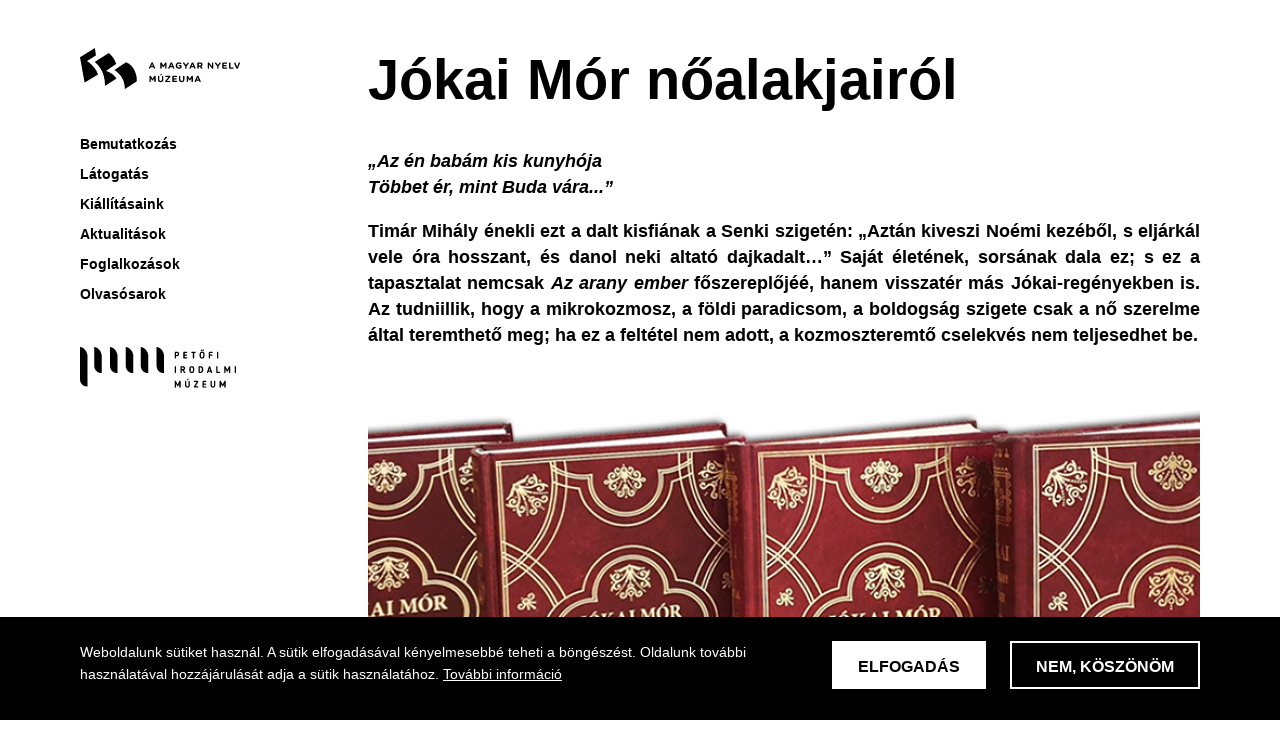

--- FILE ---
content_type: text/html; charset=UTF-8
request_url: https://nyelvmuzeum.hu/olvasosarok/jokai-mor-noalakjairol
body_size: 12360
content:
<!DOCTYPE html>
<html lang="hu" dir="ltr" prefix="og: https://ogp.me/ns#">
  <head>
    <meta charset="utf-8" />
<meta name="SKYPE_TOOLBAR" content="SKYPE_TOOLBAR_PARSER_COMPATIBLE" />
<meta name="format-detection" content="telephone=no" />
<meta name="abstract" content="„Az én babám kis kunyhójaTöbbet ér, mint Buda vára...”Timár Mihály énekli ezt a dalt kisfiának a Senki szigetén: „Aztán kiveszi Noémi kezéből, s eljárkál vele óra hosszant, és danol neki altató dajkadalt…” Saját életének, sorsának dala ez; s ez a tapasztalat nemcsak Az arany ember főszereplőjéé, hanem visszatér más Jókai-regényekben is. Az tudniillik, hogy a mikrokozmosz, a földi paradicsom, a boldogság szigete csak a nő szerelme által teremthető meg; ha ez a feltétel nem adott, a kozmoszteremtő cselekvés nem teljesedhet be." />
<link rel="canonical" href="https://nyelvmuzeum.hu/olvasosarok/jokai-mor-noalakjairol" />
<link rel="image_src" href="/sites/default/files/2023-09/nevtelen-1.jpg" />
<meta property="og:site_name" content="A Magyar Nyelv Múzeuma" />
<meta property="og:url" content="https://nyelvmuzeum.hu/olvasosarok/jokai-mor-noalakjairol" />
<meta property="og:title" content="Jókai Mór nőalakjairól" />
<meta property="og:image" content="https://nyelvmuzeum.hu/sites/default/files/2023-09/nevtelen-1.jpg" />
<meta property="og:image:url" content="https://nyelvmuzeum.hu/sites/default/files/2023-09/nevtelen-1.jpg" />
<meta property="og:image:secure_url" content="https://nyelvmuzeum.hu/sites/default/files/2023-09/nevtelen-1.jpg" />
<meta name="twitter:card" content="summary_large_image" />
<meta name="twitter:image" content="https://nyelvmuzeum.hu/sites/default/files/2023-09/nevtelen-1.jpg" />
<meta name="Generator" content="Drupal 10 (https://www.drupal.org)" />
<meta name="MobileOptimized" content="width" />
<meta name="HandheldFriendly" content="true" />
<meta name="viewport" content="width=device-width, initial-scale=1.0" />
<style>div#sliding-popup, div#sliding-popup .eu-cookie-withdraw-banner, .eu-cookie-withdraw-tab {background: #0779bf} div#sliding-popup.eu-cookie-withdraw-wrapper { background: transparent; } #sliding-popup h1, #sliding-popup h2, #sliding-popup h3, #sliding-popup p, #sliding-popup label, #sliding-popup div, .eu-cookie-compliance-more-button, .eu-cookie-compliance-secondary-button, .eu-cookie-withdraw-tab { color: #ffffff;} .eu-cookie-withdraw-tab { border-color: #ffffff;}</style>
<link rel="icon" href="/profiles/mnym/themes/mnym_theme/favicon.ico" type="image/vnd.microsoft.icon" />
<link rel="alternate" hreflang="hu" href="https://nyelvmuzeum.hu/olvasosarok/jokai-mor-noalakjairol" />

    <title>Jókai Mór nőalakjairól | A Magyar Nyelv Múzeuma</title>
    <link rel="stylesheet" media="all" href="/themes/stable/css/system/components/align.module.css?srzat6" />
<link rel="stylesheet" media="all" href="/themes/stable/css/system/components/fieldgroup.module.css?srzat6" />
<link rel="stylesheet" media="all" href="/themes/stable/css/system/components/container-inline.module.css?srzat6" />
<link rel="stylesheet" media="all" href="/themes/stable/css/system/components/clearfix.module.css?srzat6" />
<link rel="stylesheet" media="all" href="/themes/stable/css/system/components/details.module.css?srzat6" />
<link rel="stylesheet" media="all" href="/themes/stable/css/system/components/hidden.module.css?srzat6" />
<link rel="stylesheet" media="all" href="/themes/stable/css/system/components/item-list.module.css?srzat6" />
<link rel="stylesheet" media="all" href="/themes/stable/css/system/components/js.module.css?srzat6" />
<link rel="stylesheet" media="all" href="/themes/stable/css/system/components/nowrap.module.css?srzat6" />
<link rel="stylesheet" media="all" href="/themes/stable/css/system/components/position-container.module.css?srzat6" />
<link rel="stylesheet" media="all" href="/themes/stable/css/system/components/reset-appearance.module.css?srzat6" />
<link rel="stylesheet" media="all" href="/themes/stable/css/system/components/resize.module.css?srzat6" />
<link rel="stylesheet" media="all" href="/themes/stable/css/system/components/system-status-counter.css?srzat6" />
<link rel="stylesheet" media="all" href="/themes/stable/css/system/components/system-status-report-counters.css?srzat6" />
<link rel="stylesheet" media="all" href="/themes/stable/css/system/components/system-status-report-general-info.css?srzat6" />
<link rel="stylesheet" media="all" href="/themes/stable/css/system/components/tablesort.module.css?srzat6" />
<link rel="stylesheet" media="all" href="/modules/contrib/jquery_ui/assets/vendor/jquery.ui/themes/base/core.css?srzat6" />
<link rel="stylesheet" media="all" href="/modules/contrib/jquery_ui/assets/vendor/jquery.ui/themes/base/slider.css?srzat6" />
<link rel="stylesheet" media="all" href="/modules/contrib/eu_cookie_compliance/css/eu_cookie_compliance.css?srzat6" />
<link rel="stylesheet" media="all" href="/modules/contrib/better_social_sharing_buttons/css/better_social_sharing_buttons.css?srzat6" />
<link rel="stylesheet" media="all" href="/modules/contrib/jquery_ui/assets/vendor/jquery.ui/themes/base/theme.css?srzat6" />
<link rel="stylesheet" media="all" href="/modules/contrib/paragraphs/css/paragraphs.unpublished.css?srzat6" />
<link rel="stylesheet" media="all" href="/themes/stable/css/core/assets/vendor/normalize-css/normalize.css?srzat6" />
<link rel="stylesheet" media="all" href="/themes/stable/css/core/normalize-fixes.css?srzat6" />
<link rel="stylesheet" media="all" href="/themes/classy/css/components/action-links.css?srzat6" />
<link rel="stylesheet" media="all" href="/themes/classy/css/components/breadcrumb.css?srzat6" />
<link rel="stylesheet" media="all" href="/themes/classy/css/components/button.css?srzat6" />
<link rel="stylesheet" media="all" href="/themes/classy/css/components/collapse-processed.css?srzat6" />
<link rel="stylesheet" media="all" href="/themes/classy/css/components/container-inline.css?srzat6" />
<link rel="stylesheet" media="all" href="/themes/classy/css/components/details.css?srzat6" />
<link rel="stylesheet" media="all" href="/themes/classy/css/components/exposed-filters.css?srzat6" />
<link rel="stylesheet" media="all" href="/themes/classy/css/components/field.css?srzat6" />
<link rel="stylesheet" media="all" href="/themes/classy/css/components/form.css?srzat6" />
<link rel="stylesheet" media="all" href="/themes/classy/css/components/icons.css?srzat6" />
<link rel="stylesheet" media="all" href="/themes/classy/css/components/inline-form.css?srzat6" />
<link rel="stylesheet" media="all" href="/themes/classy/css/components/item-list.css?srzat6" />
<link rel="stylesheet" media="all" href="/themes/classy/css/components/link.css?srzat6" />
<link rel="stylesheet" media="all" href="/themes/classy/css/components/links.css?srzat6" />
<link rel="stylesheet" media="all" href="/themes/classy/css/components/menu.css?srzat6" />
<link rel="stylesheet" media="all" href="/themes/classy/css/components/more-link.css?srzat6" />
<link rel="stylesheet" media="all" href="/themes/classy/css/components/pager.css?srzat6" />
<link rel="stylesheet" media="all" href="/themes/classy/css/components/tabledrag.css?srzat6" />
<link rel="stylesheet" media="all" href="/themes/classy/css/components/tableselect.css?srzat6" />
<link rel="stylesheet" media="all" href="/themes/classy/css/components/tablesort.css?srzat6" />
<link rel="stylesheet" media="all" href="/themes/classy/css/components/tabs.css?srzat6" />
<link rel="stylesheet" media="all" href="/themes/classy/css/components/textarea.css?srzat6" />
<link rel="stylesheet" media="all" href="/themes/classy/css/components/ui-dialog.css?srzat6" />
<link rel="stylesheet" media="all" href="/themes/classy/css/components/messages.css?srzat6" />
<link rel="stylesheet" media="all" href="/themes/classy/css/components/node.css?srzat6" />
<link rel="stylesheet" media="all" href="/profiles/mnym/themes/mnym_theme/assets/css/style.00.base.css?srzat6" />
<link rel="stylesheet" media="all and (min-width: 768px)" href="/profiles/mnym/themes/mnym_theme/assets/css/style.02.tablet.css?srzat6" />
<link rel="stylesheet" media="all and (min-width: 992px)" href="/profiles/mnym/themes/mnym_theme/assets/css/style.03.desktop.css?srzat6" />
<link rel="stylesheet" media="all and (min-width: 1440px)" href="/profiles/mnym/themes/mnym_theme/assets/css/style.04.desktop-lg.css?srzat6" />
<link rel="stylesheet" media="all and (min-width: 1920px)" href="/profiles/mnym/themes/mnym_theme/assets/css/style.05.desktop-huge.css?srzat6" />

    <script src="/profiles/mnym/themes/mnym_theme/assets/js/lib/modernizr.js?srzat6"></script>

  </head>
  <body class="path-node page-node-type-reading">
        <a href="#main-content" class="visually-hidden focusable skip-link">
      Ugrás a tartalomra
    </a>
    
      <div class="dialog-off-canvas-main-canvas" data-off-canvas-main-canvas>
    <div class="layout-container">

  <header role="banner" class="layout-header" data-menu-is-open="0">

  <div class="header-desktop-container">
    <div class="header-desktop-container-inner">
      <div class="header-header">

        <div class="header-top">
          <div class="container header-top-container">
            <div class="container-inner">
                <div class="region region-header-top">
    <section id="block-sitebranding" class="block block--system-branding-block clearfix" data-region="header_top" data-provider="system" data-plugin-id="system_branding_block" data-base-plugin-id="system_branding_block">
  
    

        <a href="/" rel="home" class="site-logo">
      <img src="/profiles/mnym/themes/mnym_theme/logo.svg" alt="Címlap" />
    </a>
      </section>

  </div>


              <div class="menu-toggle">
                <i class="line"></i>
                <i class="line"></i>
                <i class="line"></i>
              </div>
            </div>
          </div>
        </div>

        <div class="header-bottom">
          <div class="container header-bottom-container">
            <div class="container-inner">
                <div class="region region-header-bottom">
    <nav role="navigation" aria-labelledby="block-mainnavigation-menu" id="block-mainnavigation" class="block block--system-menu-block-main block-menu navigation menu--main" data-region="header_bottom" data-provider="system" data-plugin-id="system_menu_block:main" data-base-plugin-id="system_menu_block" data-derivative-plugin-id="main">
            
  <h2 class="block-title visually-hidden" id="block-mainnavigation-menu">Fő navigáció</h2>
  

        
              <ul class="menu">
                    <li class="menu-item">
        <a href="/bemutatkozas" title="Bemutatkozás" data-drupal-link-system-path="node/1">Bemutatkozás</a>
              </li>
                <li class="menu-item menu-item--expanded">
        <a href="/oldal/nyitvatartas-jegyarak" data-drupal-link-system-path="node/131">Látogatás</a>
                                <ul class="menu">
                    <li class="menu-item">
        <a href="/node/3" data-drupal-link-system-path="node/3">Kapcsolat</a>
              </li>
                <li class="menu-item">
        <a href="/oldal/nyitvatartas-jegyarak" data-drupal-link-system-path="node/131">Nyitvatartás, jegyek</a>
              </li>
        </ul>
  
              </li>
                <li class="menu-item menu-item--expanded">
        <a href="https://nyelvmuzeum.staging.i0.hu/exhibitions" title="Aktuális kiállítások">Kiállításaink</a>
                                <ul class="menu">
                    <li class="menu-item">
        <a href="/exhibitions" data-drupal-link-system-path="exhibitions">Aktuális kiállítások</a>
              </li>
                <li class="menu-item">
        <a href="/exhibitions-archive" title="Korábbi kiállítások" data-drupal-link-system-path="exhibitions-archive">Archív kiállítások</a>
              </li>
        </ul>
  
              </li>
                <li class="menu-item menu-item--expanded">
        <a href="/events" title="Aktuális híreik, eseményeik" data-drupal-link-system-path="events">Aktualitások</a>
                                <ul class="menu">
                    <li class="menu-item">
        <a href="/news" title="Aktuális hírek" data-drupal-link-system-path="news">Aktuális események</a>
              </li>
        </ul>
  
              </li>
                <li class="menu-item">
        <a href="/workshops" title="Foglalkozások" data-drupal-link-system-path="workshops">Foglalkozások</a>
              </li>
                <li class="menu-item menu-item--expanded">
        <a href="/" data-drupal-link-system-path="&lt;front&gt;">Olvasósarok</a>
                                <ul class="menu">
                    <li class="menu-item">
        <a href="/reading/30" data-drupal-link-system-path="reading/30">Klasszikus irodalom</a>
              </li>
                <li class="menu-item">
        <a href="/reading/32" data-drupal-link-system-path="reading/32">Nyelvmúzeumi napló</a>
              </li>
                <li class="menu-item">
        <a href="/reading/29" data-drupal-link-system-path="reading/29">Kazinczy Ferenc és Széphalom</a>
              </li>
                <li class="menu-item">
        <a href="/reading/31" data-drupal-link-system-path="reading/31">Nyelvművelés</a>
              </li>
        </ul>
  
              </li>
        </ul>
  


  </nav>
<section id="block-pimlogo" class="block block--mnym-branding-pim-logo clearfix" data-region="header_bottom" data-provider="mnym_branding" data-plugin-id="mnym_branding_pim_logo" data-base-plugin-id="mnym_branding_pim_logo">
  
    

      <div class="pim-logo"><a href="https://pim.hu" target="_blank"><i class="pim-logo-image"></i></a></div>
  </section>

  </div>

            </div>
          </div>
        </div>

      </div>
    </div>
  </div>

</header>

  
  

  

  

  

  <main role="main" class="container">
    <a id="main-content" tabindex="-1"></a>
    <div class="layout-main-row row">
      <div class="layout-content-sidebar-hidden col-12 col-sm-12 col-md-3 col-lg-3"></div>
      <div class="layout-content col-12 col-sm-12 col-md-9 col-lg-9">
          <div class="region region-content">
    <section id="block-pagetitle" class="block block--page-title-block clearfix" data-region="content" data-provider="core" data-plugin-id="page_title_block" data-base-plugin-id="page_title_block">
  
    

      
  <h1 class="page-title"><span class="field field--name-title field--type-string field--label-hidden">Jókai Mór nőalakjairól</span>
</h1>


  </section>
<div data-drupal-messages-fallback class="hidden"></div>
<section id="block-mainpagecontent" class="block block--system-main-block clearfix" data-region="content" data-provider="system" data-plugin-id="system_main_block" data-base-plugin-id="system_main_block">
  
    

      
<article class="entity node node--reading entity--full node--full node--reading--full content-typo node-reading node-reading-full node--type-reading node--view-mode-full">

  
    

  
  <div class="node__content">
    
  <div class="clearfix text-formatted field field--name-field-lead field--type-text-long field--label-visually_hidden">
    <div class="field--label sr-only">Bevezető</div>
              <div class="field--item"><p class="text-align-justify"><em>„Az én babám kis kunyhója</em><br><em>Többet ér, mint Buda vára...”</em></p><p class="text-align-justify">Timár Mihály énekli ezt a dalt kisfiának a Senki szigetén: „Aztán kiveszi Noémi kezéből, s eljárkál vele óra hosszant, és danol neki altató dajkadalt…” Saját életének, sorsának dala ez; s ez a tapasztalat nemcsak <em>Az arany ember</em> főszereplőjéé, hanem visszatér más Jókai-regényekben is. Az tudniillik, hogy a mikrokozmosz, a földi paradicsom, a boldogság szigete csak a nő szerelme által teremthető meg; ha ez a feltétel nem adott, a kozmoszteremtő cselekvés nem teljesedhet be.</p></div>
          </div>

            <div class="field field--name-field-image field--type-entity-reference field--label-hidden field--item"><div class="entity media media--image entity--content-wide media--content-wide media--image--content-wide">
  
  
            <div class="field field--name-field-media-image field--type-image field--label-hidden field--item">    <picture>
                  <source srcset="/sites/default/files/styles/content_wide_medium/public/2023-09/nevtelen-1.jpg?itok=HKYsuNhz 1x" media="all and (min-width: 768px)" type="image/jpeg" width="1664" height="936"/>
              <source srcset="/sites/default/files/styles/content_wide_small/public/2023-09/nevtelen-1.jpg?itok=AUr0aA8k 1x" media="all and (max-width: 767px)" type="image/jpeg" width="656" height="368"/>
                  <img loading="eager" width="1664" height="936" src="/sites/default/files/styles/content_wide_medium/public/2023-09/nevtelen-1.jpg?itok=HKYsuNhz" />

  </picture>

</div>
      

  <div class="image-alt-text"></div>
</div>
</div>
      
      <div class="field field--name-field-body field--type-entity-reference-revisions field--label-hidden field--items">
              <div class="field--item">  <div class="entity paragraph paragraph--text entity--default paragraph--default paragraph--text--default paragraph--type--text paragraph--view-mode--default">
          
            <div class="clearfix text-formatted field field--name-field-text field--type-text-long field--label-hidden field--item"><p class="text-align-justify">Az elmúlt hetekben élénk vita folyt Jókai Mór regényeinek nőalakjairól, elsősorban <em>Az arany ember</em>éről, de általában is a Jókai-szereplőkről és általában a Jókai-regények tanításáról (kell-e tanítani Jókait, helyük van-e a Jókai-regényeknek a kötelező olvasmányok között.) Tételmondatom az: Jókait olvasni kell, tanítani kell. [Ma sokan nem kedvelik, sőt, elutasítják a „kell”-t, a hatalmi beszéd elemének tartják, de csak kérdőjelekből nem épülhet szilárd talapzat, az életben bizony helyük van a pontoknak és felkiáltójeleknek: az állításoknak, felszólításoknak is. Nem a hatalom gesztusaként, hanem az értékek felmutatásának szándékával, a nemzedékek közötti kézfogás, a hagyomány, a járt út erejében bízva – ennek tapasztalatával.]</p><p class="text-align-justify">Több szempontból is lehet vizsgálni a Jókai-nőalakokat, én most egyet emelek ki, az erkölcsi megközelítés tanulságait foglalom össze (Jókai 1870-es regényeit kutatva; <em>Az arany ember</em> 1872-es szöveg), s egyszersmind kalandozásra is hívom az olvasót Jókai csodálatos világában.</p><p class="text-align-justify">Jókai sajátszerűen értelmezi a világ történéseit: egymással küzdő erkölcsi ellentétek harcaként tekint rá. S ez a kulcs számunkra a nőalakok elemzésében is. A Jókai-szereplők bipoláris elrendeződése közismert: ördögi gonoszságú rosszak és eszményi, őstisztaságú jók feszülnek egymásnak. Az alakok sokszor bibliai alakokkal, illetve szentekkel rokoníthatók. Az égbe szálló és békét hozó Tatrangi Dávid (<em>A jövő század regénye</em>), illetve a pokol kapuit ledöntő Berend Iván (<em>Fekete gyémántok</em>) krisztusi attribútumokkal felruházott hős, ezt maga a szöveg is kimondja. Ebben egy sajátos történelemszemlélet nyilvánul meg: az archaikus történetek újra és újra lezajlanak, új személyekben, új formákban. A rendkívüli hősök, a rendkívüli események nem csupán a régi korok sajátjai: a szent és profán egysége nem csupán a szentek, próféták és apostolok életében valósulhatott meg, hanem a megfelelő erkölcsiséggel, a cselekvő szeretet révén minden korban megvalósítható, az éppen érvényes jelenben is lehetnek héroszok, szentek és angyalok. (Igen, voltak és ma is vannak hősök, példaképek, ne szégyelljük ezt elmondani, megvallani, ne engedjünk a jelenkor „hőstelenítési” kényszerének.)</p><p class="text-align-justify">A Jókai hősök útja, a férfiak útja a nagyvilág káoszából vezet vissza az egykor meglévő, de elvesztett paradicsomba. Ezen az úton egyenrangú társa a nő, a paradicsom visszaszerzésének feltétele a nő, nélküle nincs sziget, voltaképpen a nő a szigetteremtő erők legfőbbike. Ebben a kontextusban kell értelmeznünk Jókai nőalakjait, szentjeit és démonait.</p><p class="text-align-justify">Különféle nőtípusok jelennek meg és cselekszenek. A „szentek” a férfi segítői, a sziget megteremtői, nem véletlen, hogy több nőalak is szentekkel rokonítható. Mayer Fanni (<em>Egy magyar nábob</em>) Szent Rita módjára szelídíti meg a vad, dorbézoló Kárpáthy Jánost; akárcsak Rita a férjét. A <em>Fekete gyémántok</em> című regényben Sámuel apát a „kurtizánnak” hitt Evelint a gróffal való viszonyra akarja rábírni, ám midőn szembesül a ténnyel, hogy a lány megőrizte szüzességét, az addig hatalomra törő pap félbehagyva bűnös igyekezetét, kivonul a világból, s egy kolostorban, a Teremtő felé fordulva folytatja életét. Teszi mindezt azért, mert ráébred arra, hogy milyen nagy az Isten ereje. S hogy ez erőhöz képest minden semmi – ez az erő az emberi élet mértéke és célja. Sámuel apát megtéréstörténete Ciprián és Szent Jusztina legendáját juttatja eszünkbe: Ciprián (Cyprianus) mágus megpróbálta elcsábítani a szép és erényéről-tisztaságáról híres Jusztinát. És amint látta, hogy a lány tisztaságában megrendíthetetlen, felvette a kereszténységet, és Istennek szentelte életét. Az <em>Egy az Isten</em> Zboróy Blankája Római Szent Ágnes történetét idézi. Szent Ágnes sírhelye körül játszódnak jelentős események; Blanka jellemzői és az ágnesi attribútumok párhuzamai is nyilvánvalóak.</p><p class="text-align-justify">A „szobrok” nem tudják megélni szenvedélyüket, szerelmüket, nem tudnak kapcsolódni a szeretett férfihoz, s ezért kozmoszteremtő erőként sem tudnak cselekedni. Ilyen szobor Angela a <em>Fekete gyémántok</em>ban: nem az Angela-gyémánt, a szobornő a paradicsomba visszatérő nőtípus, hanem Evila: az első szerelem, az életet és teremtést sugárzó, magát bűnösnek vélő, de valójában a legtisztább és legmagasabban álló, a nagyvilággal lelkében nem azonosuló nő. Aki leány! Visszatérő motívum a tisztaság, érintetlenség, szüzesség: Noémi, Zboróy Blanka és Evila is tisztán lesznek a férfi társai. Angelának a lelke más, ezért nem léphet a bányászlány helyébe. Hiányosságát, az igazi női szépséget mutatja meg az a jelenet, amelyben Iván villanydelejjel világítja meg az arcokat. „egy arc, mely kristály, melyen nincs semmi földi szenvedély, öröm, bánat, gúny, dac, kevélység!” Szobor Hanna grófnő az <em>Enyém, tied, övé </em>című regényben, s ez meg is hiúsítja Áldorfay Ince számára a kozmoszteremtést. És szobor Tíméa is <em>Az arany ember</em>ben: az elbeszélő is ezt mondja róla, „szobor, „fehér szobor”. „Úgy tetszék, mintha egy alvó, fehér arcú szent fekhelye előtt állt volna meg. Úgy tetszék, mintha e fehér szobor ajkát megcsókolta volna, s a szobor e csókra sem ébredt volna fel.” Tíméa és Timár igaz szerelem nélküli, ellentmondásos világa nem lehet a boldogság szigete, ebben a helyzetben (a szerelem nélküli hála világában) egyik fél sem tud kozmoszt teremteni. Miközben mindketten igencsak cselekvőképes (talpraesett, eszes) karakterek, Tíméa is az, nézzük csak meg, hogyan intézi a Timár-vállalkozás ügyeit. S amikor megérinti a szerelem, feldereng a kozmosz képe, de vágyait a démon Athalie szavai teszik semmissé.</p><p class="text-align-justify">Noémi az, aki igaz társa lesz Mihálynak, szerelmet adva neki, őszintén, szenvedéllyel: és szerelmük nyomán lesz a Senki szigetéből földi paradicsom, újabb és újabb nemzedékek otthona. A Jókai-regényvilágok mozgatója az élet-kultusz, mely a férfi és nő szerelemben való egyesüléséből fakad. Noémi és anyja, Teréza képviselik a vágyott női minőséget. A Teréza (Teréza mama) név jelentései: hőség, forróság, nyár, aratás, szüret: egy dúsan termő kert vagy föld, az anyaföld és az ősanya képét idézik. Maga a regény eleji dunai hajóút is ezt a haladást jelképezi: a veszélyekkel teli utazás-mozgás után a szigetre, a kertbe érkezik Timár, s ez történik az életében is: szédületes kereskedői pályája után a szerelmet, a nőiség befogadó minőségét választja, ahol mindennap átélheti a szent szeretetét. Az elbeszélő is azt mondja Timárról, hogy „<em>odahagyta a világot, melyben bámulták,</em> <em>és csinált magának egy másik világot, ahol szeretik.</em>” Azért jöhetett létre (persze a cselekvés által) ez a világ, mert szerették benne a férfit és a nőt.</p><p class="text-align-justify">A <em>Fekete gyémántok</em> Evilájának sorsa a nő útja vissza az elvesztett édenkertbe (az elejétől a végéig). És végül ő a mikrokozmosz feltétele. Hiába győzi le Berend Iván a bányatüzet (megküzd az alvilággal, rátapos a Sátán fejére - a regény megfogalmazásai ezek), és teremt békét-nyugalmat (erkölcsi és anyagi értelemben) is Bonda-völgyben, csak akkor lesz mikrokozmosz a hely, amikor a nő visszatér oda.</p><p class="text-align-justify">Az Egy az Isten Zboróy Blankája egyenrangú párja Adorján Manassénak: együtt teremtik meg Torockón a mikrokozmoszt. És a példákat még sorolhatnánk…</p><p class="text-align-justify">Jókai Mór, illetve a Jókai-regény elbeszélője maga használja a földi paradicsom, éden szavakat gyakran.</p><p class="text-align-justify">A szakirodalom visszatérő vádja, hogy a Jókai-hősök nem változnak, nem fejlődnek, hanem sablonos, merev figurák, vagy angyalok, vagy ördögök, és a jók pl. a regények végén ugyanolyanok és ugyanazok, mint az elején. A regények cselekményessége éppen a belső dinamika, a folyamatos belső mozgás tükre. A Jókai-hősök mozognak, mindig úton vannak – fizikailag és lelkileg-erkölcsileg is. Az identitáskeresés állandó mozzanata a hősök jellemfejlődésének. Timár Mihály, Berend Iván, Adorján Manassé és Tatrangi Dávid vívódik, egy vagy több fordulópont is van az életükben, amikor tisztázniuk kell, hogy kik ők, és mi a küldetésük. Az identitáskeresés sokszor olyan intenzív, hogy identitásválságba fordul; Timár Mihály, Tatrangi Dávid, Áldorfay Ince és szerelme, Serena is megküzd az öngyilkosság gondolatával, sőt Noémi is. Ám végül tudatosítják a bennük lévő erkölcsi tartalmat, erényeket, és megcselekedve, cselekvésbe váltva beteljesítik sorsukat, kibontakoztatják önmagukat. Ez a kibontakozás, beteljesítés a Jókai-hősök jellemfejlődésének lényege. Krisztus – az üdvtörténeti narratívának megfelelően – ebben is minta: az ácsként felnövő, saját istenségére a pusztában ráébredő Fiú beteljesíti sorsát. Az eszméltető „pusztai“ magány mindegyik hős életének része. Kiemelkedő e tekintetben Tatrangi Dávid, aki háromszor is tesz identitáskereső gesztust: háromszor indul útnak repülőgépével, egyedül, valójában önmagában utazva, és tisztázza szerepét, feladatát férfiként, férjként és magyar emberként.</p><p class="text-align-justify">Emlékszünk a „démonokra” is, nőkre és férfiakra: ők az alakmások, akik ott vannak a hősök mellett: Athalie és Krisztyán Tódor <em>Az arany ember</em>ben, a Szép Szirén és Vajdár Benjámin az <em>Egy az Isten</em>ben és így tovább. Ők azt a cselekvési modellt példázzák, amely akkor valósulna meg, ha a főhős nem erkölcsösen cselekedne – a negatív életmodell megtestesítői. A hős és ellenalakjának küzdelme is a belső történéseket, az identitáskeresést mutatja.</p><p class="text-align-justify">Még egy feltétele van a kozmoszteremtésnek: az Isten felé fordulás, a szent mindennapokba való beépítése, a szent és profán elválasztottságának megszüntetése, e kettősség integrálása úgy, hogy a szent megőrzi szentségét, de a mindennapok része lesz. A szent és a profán egysége úgy teremthető meg, ha az ember a cselekvő szeretet által a mindennapjaiban a Szent akaratának, a Teremtő törvényeinek megfelelően él és tesz. A szent kultikus, szemlélődő imádata helyett erkölcsös cselekvésre van szükség. A mikrokozmoszok megteremtői így élnek és cselekszenek.</p></div>
      
      </div>
</div>
              <div class="field--item">  <div class="entity paragraph paragraph--image entity--default paragraph--default paragraph--image--default paragraph--type--image paragraph--view-mode--default">
          
      <div class="row field field--name-field-image field--type-entity-reference field--label-hidden field--items">
              <div class="col-12 col-sm-12 col-md-12 col-lg-12 field--item"><div class="entity media media--image entity--content-wide media--content-wide media--image--content-wide">
  
  
            <div class="field field--name-field-media-image field--type-image field--label-hidden field--item">    <picture>
                  <source srcset="/sites/default/files/styles/content_wide_medium/public/2023-09/2_0.jpg?itok=kKvSAOMp 1x" media="all and (min-width: 768px)" type="image/jpeg" width="1664" height="936"/>
              <source srcset="/sites/default/files/styles/content_wide_small/public/2023-09/2_0.jpg?itok=v1iycF75 1x" media="all and (max-width: 767px)" type="image/jpeg" width="656" height="368"/>
                  <img loading="eager" width="1664" height="936" src="/sites/default/files/styles/content_wide_medium/public/2023-09/2_0.jpg?itok=kKvSAOMp" />

  </picture>

</div>
      

  <div class="image-alt-text"></div>
</div>
</div>
          </div>
  
      </div>
</div>
              <div class="field--item">  <div class="entity paragraph paragraph--text entity--default paragraph--default paragraph--text--default paragraph--type--text paragraph--view-mode--default">
          
            <div class="clearfix text-formatted field field--name-field-text field--type-text-long field--label-hidden field--item"><p class="text-align-justify">Tapasztalataim szerint a Jókai-szereplők archetípusokat is ábrázolnak, cselekvési modelleket testesítenek meg (akárcsak a szentek, a maguk valóságosságán túl), ugyanakkor pszichológiai értelemben összetettek is. A Jókai-világban mikrokozmosz a férfi és nő igaz szerelméből (a legtöbb esetben házasságából) születik, ez közös gyümölcsük, életcéljuk, és gyakran megjelenik a gyermek is, aki által újabb nemzedékek jönnek, s folytatódik a közösség, a magyarság története. Az sem véletlen, hogy a Jókai-mikrokozmoszok nem „passzív édenek”, hanem munkával teremtik meg azokat a szereplők, „aktív édenek”, a cselekvő élet színterei, a kibontakozásnak, a tartalmas életnek a helyei; fenntartásukhoz szeretet és állandó cselekvés, munka szükséges.</p><p class="text-align-justify">Nem olyan rossz modell ez… Olvassuk hát a Jókait-regényeket, merüljünk el világukban (én most ezt kivonatosan és egy szempont alapján tettem meg), gazdagodunk általuk.</p><p class="text-align-right">Nyiri Péter</p></div>
      
      </div>
</div>
          </div>
  
            <div class="field field--name-field-reading-category field--type-entity-reference field--label-hidden field--item"><div class="entity taxonomy-term taxonomy-term--reading-category entity--tag taxonomy-term--tag taxonomy-term--reading-category--tag vocabulary-reading-category" id="taxonomy-term-36">
  
      <h2><a href="/taxonomy/term/36">
            <div class="field field--name-name field--type-string field--label-hidden field--item">Ajánlások</div>
      </a></h2>
    
  <div class="content">
    
  </div>
</div>
</div>
      

<div style="display: none"><link rel="preload" href="/modules/contrib/better_social_sharing_buttons/assets/dist/sprites/social-icons--square.svg" as="image" type="image/svg+xml" crossorigin="anonymous" /></div>

<div class="social-sharing-buttons">
                <a href="https://www.facebook.com/sharer/sharer.php?u=https://nyelvmuzeum.hu/olvasosarok/jokai-mor-noalakjairol&amp;title=Jókai Mór nőalakjairól" target="_blank" title="Share to Facebook" aria-label="Share to Facebook" class="social-sharing-buttons-button share-facebook" rel="noopener">
            <svg aria-hidden="true" width="48px" height="48px" style="border-radius:0;">
                <use href="/modules/contrib/better_social_sharing_buttons/assets/dist/sprites/social-icons--square.svg#facebook" />
            </svg>
        </a>
    
                <a href="https://twitter.com/intent/tweet?text=Jókai Mór nőalakjairól+https://nyelvmuzeum.hu/olvasosarok/jokai-mor-noalakjairol" target="_blank" title="Share to X" aria-label="Share to X" class="social-sharing-buttons-button share-x" rel="noopener">
            <svg aria-hidden="true" width="48px" height="48px" style="border-radius:0;">
                <use href="/modules/contrib/better_social_sharing_buttons/assets/dist/sprites/social-icons--square.svg#x" />
            </svg>
        </a>
    
        
        
        
        
    
    
        
        
        
        
        
                
        <a href="#" class="btn-copy social-sharing-buttons-button share-copy" role="button" title="Copy link" aria-label="Copy link">
            <svg aria-hidden="true" width="48px" height="48px" style="border-radius:0;">
                <use href="/modules/contrib/better_social_sharing_buttons/assets/dist/sprites/social-icons--square.svg#copy" />
            </svg>
            <div class="social-sharing-buttons-popup" role="alert" aria-live="assertive">Copied to clipboard</div>
        </a>
    
    </div>

  </div>

</article>

  </section>

  </div>

        
      </div>    </div>

  </main>

  <footer role="contentinfo" class="layout-footer">
  <div class="footer-top container">
        <div class="region region-footer-top">
    <section id="block-footerlogos" class="block block--block-content-5bba92b5-1181-4439-9fcb-000000010003 block--block-content--logos clearfix" data-region="footer_top" data-provider="block_content" data-plugin-id="block_content:5bba92b5-1181-4439-9fcb-000000010003" data-base-plugin-id="block_content" data-derivative-plugin-id="5bba92b5-1181-4439-9fcb-000000010003">
  
    

      
      <div class="row field field--name-field-logos field--type-entity-reference-revisions field--label-hidden field--items">
              <div class="col-6 col-md-2 field--item">  <div class="entity paragraph paragraph--logo entity--default paragraph--default paragraph--logo--default paragraph--type--logo paragraph--view-mode--default">
          
            <div class="field field--name-field-link field--type-link field--label-hidden field--item"><a href="https://kazinczyferencmuzeum.hu/" target="_blank">https://kazinczyferencmuzeum.hu/</a></div>
      
      <div class="field field--name-field-image field--type-entity-reference field--label-hidden field--items">
              <div class="field--item"><article class="entity media media--image entity--logo media--logo media--image--logo media--type-image media--view-mode-logo">
  
      
            <div class="field field--name-field-media-image field--type-image field--label-hidden field--item">  <img loading="lazy" src="/sites/default/files/styles/logo/public/2023-03/logo%20%281%29.png?itok=nxC5EOXk" width="128" height="30" alt="KFM logo" class="image-style-logo" />


</div>
      
  </article>
</div>
          </div>
  
      </div>
</div>
              <div class="col-6 col-md-2 field--item">  <div class="entity paragraph paragraph--logo entity--default paragraph--default paragraph--logo--default paragraph--type--logo paragraph--view-mode--default">
          
            <div class="field field--name-field-link field--type-link field--label-hidden field--item"><a href="https://deryneprogram.hu/" target="_blank">https://deryneprogram.hu/</a></div>
      
      <div class="field field--name-field-image field--type-entity-reference field--label-hidden field--items">
              <div class="field--item"><article class="entity media media--image entity--logo media--logo media--image--logo media--type-image media--view-mode-logo">
  
      
            <div class="field field--name-field-media-image field--type-image field--label-hidden field--item">  <img loading="lazy" src="/sites/default/files/styles/logo/public/2023-03/logo_2.png?itok=inMrEn3Y" width="160" height="160" class="image-style-logo" />


</div>
      
  </article>
</div>
          </div>
  
      </div>
</div>
              <div class="col-6 col-md-2 field--item">  <div class="entity paragraph paragraph--logo entity--default paragraph--default paragraph--logo--default paragraph--type--logo paragraph--view-mode--default">
          
            <div class="field field--name-field-link field--type-link field--label-hidden field--item"><a href="https://anyanyelvapolo.hu/" target="_blank">https://anyanyelvapolo.hu/</a></div>
      
      <div class="field field--name-field-image field--type-entity-reference field--label-hidden field--items">
              <div class="field--item"><article class="entity media media--image entity--logo media--logo media--image--logo media--type-image media--view-mode-logo">
  
      
            <div class="field field--name-field-media-image field--type-image field--label-hidden field--item">  <img loading="lazy" src="/sites/default/files/styles/logo/public/2023-03/logo%20%283%29.png?itok=RJSXHk53" width="160" height="160" alt="ASZ logo" class="image-style-logo" />


</div>
      
  </article>
</div>
          </div>
  
      </div>
</div>
              <div class="col-6 col-md-2 field--item">  <div class="entity paragraph paragraph--logo entity--default paragraph--default paragraph--logo--default paragraph--type--logo paragraph--view-mode--default">
          
            <div class="field field--name-field-link field--type-link field--label-hidden field--item"><a href="https://zempleninfo.eu/" target="_blank">https://zempleninfo.eu/</a></div>
      
      <div class="field field--name-field-image field--type-entity-reference field--label-hidden field--items">
              <div class="field--item"><article class="entity media media--image entity--logo media--logo media--image--logo media--type-image media--view-mode-logo">
  
      
            <div class="field field--name-field-media-image field--type-image field--label-hidden field--item">  <img loading="lazy" src="/sites/default/files/styles/logo/public/2023-03/logo_4.png?itok=-fJn0Ztg" width="128" height="62" class="image-style-logo" />


</div>
      
  </article>
</div>
          </div>
  
      </div>
</div>
          </div>
  
  </section>

  </div>

  </div>
  <div class="footer-bottom-wrapper">
    <div class="footer-middle container">
          <div class="row region region-footer-middle">
    <section id="block-footerleft" class="block block--block-content-5bba92b5-1181-4439-9fcb-000000010001 block--block-content--text col-12 col-sm-12 col-md-3 col-lg-3 clearfix" data-region="footer_middle" data-provider="block_content" data-plugin-id="block_content:5bba92b5-1181-4439-9fcb-000000010001" data-base-plugin-id="block_content" data-derivative-plugin-id="5bba92b5-1181-4439-9fcb-000000010001">
  
    

      
            <div class="clearfix text-formatted field field--name-body field--type-text-with-summary field--label-hidden field--item"><strong>Cím:</strong><br>
        3988 Sátoraljaújhely-Széphalom, Kazinczy utca 275.<br>
        <strong>Telefon:</strong>.<br>
        +36 47 521 236<br>
        <strong>E-mail:</strong><br>
        <a href="mailto:info@nyelvmuzeum.hu">info@nyelvmuzeum.hu</a><br></div>
      
  </section>
<section id="block-footerright" class="block block--block-content-5bba92b5-1181-4439-9fcb-000000010002 block--block-content--text col-12 col-sm-12 col-md-3 col-lg-3 clearfix" data-region="footer_middle" data-provider="block_content" data-plugin-id="block_content:5bba92b5-1181-4439-9fcb-000000010002" data-base-plugin-id="block_content" data-derivative-plugin-id="5bba92b5-1181-4439-9fcb-000000010002">
  
    

      
            <div class="clearfix text-formatted field field--name-body field--type-text-with-summary field--label-hidden field--item"><p><strong>Nyitvatartási idő:</strong><br>mindennap de hétfőn zárva<br><strong>Nyári nyitvatartás:</strong><br>április 1-től, 9-től 17-ig<br><strong>Téli nyitvatartás:</strong><br>november 2-tól, 8-tól 16-ig.<br>&nbsp;</p></div>
      
  </section>

  </div>

    </div>
    <div class="footer-bottom container">
          <div class="region region-footer-bottom">
    <section id="block-generalcopyrightsblock" class="block block--mnym-branding-copyright clearfix" data-region="footer_bottom" data-provider="mnym_branding" data-plugin-id="mnym_branding_copyright" data-base-plugin-id="mnym_branding_copyright">
  
    

      <p class="copyright"><span class="text">Minden jog fenntartva</span> <span class="date">&copy; 2026</span></p>
  </section>
<section id="block-ivlogo" class="block block--mnym-branding-iv-logo clearfix iv-logo-block" data-region="footer_bottom" data-provider="mnym_branding" data-plugin-id="mnym_branding_iv_logo" data-base-plugin-id="mnym_branding_iv_logo">
  
  

      <div class="iv"><a href="https://integralvision.hu" target="_blank">Az Integral Vision fejlesztette</a></div>
  </section>

  </div>

    </div>
  </div>
</footer>

</div>
  </div>

    
    <script type="application/json" data-drupal-selector="drupal-settings-json">{"path":{"baseUrl":"\/","pathPrefix":"","currentPath":"node\/77","currentPathIsAdmin":false,"isFront":false,"currentLanguage":"hu"},"pluralDelimiter":"\u0003","suppressDeprecationErrors":true,"eu_cookie_compliance":{"cookie_policy_version":"1.0.0","popup_enabled":true,"popup_agreed_enabled":false,"popup_hide_agreed":false,"popup_clicking_confirmation":false,"popup_scrolling_confirmation":false,"popup_html_info":"\u003Cdiv class=\u0022eu-cookie-compliance-banner eu-cookie-compliance-banner-info eu-cookie-compliance-banner--opt-in\u0022\u003E\n  \u003Cdiv class=\u0022popup-content info eu-cookie-compliance-content container clearfix\u0022\u003E\n    \u003Cdiv id=\u0022popup-text\u0022 class=\u0022eu-cookie-compliance-message\u0022\u003E\n      \u003Cp\u003EWeboldalunk s\u00fctiket haszn\u00e1l. A s\u00fctik elfogad\u00e1s\u00e1val k\u00e9nyelmesebb\u00e9 teheti a b\u00f6ng\u00e9sz\u00e9st. Oldalunk tov\u00e1bbi haszn\u00e1lat\u00e1val hozz\u00e1j\u00e1rul\u00e1s\u00e1t adja a s\u00fctik haszn\u00e1lat\u00e1hoz. \u003Ca href=\u0022\/adatvedelem\u0022\u003ETov\u00e1bbi inform\u00e1ci\u00f3\u003C\/a\u003E\u003C\/p\u003E\n          \u003C\/div\u003E\n\n    \n    \u003Cdiv id=\u0022popup-buttons\u0022 class=\u0022eu-cookie-compliance-buttons\u0022\u003E\n      \u003Cbutton type=\u0022button\u0022 class=\u0022agree-button eu-cookie-compliance-secondary-button\u0022\u003EElfogad\u00e1s\u003C\/button\u003E\n              \u003Cbutton type=\u0022button\u0022 class=\u0022decline-button eu-cookie-compliance-default-button\u0022\u003ENem, k\u00f6sz\u00f6n\u00f6m\u003C\/button\u003E\n          \u003C\/div\u003E\n  \u003C\/div\u003E\n\u003C\/div\u003E","use_mobile_message":false,"mobile_popup_html_info":"\u003Cdiv class=\u0022eu-cookie-compliance-banner eu-cookie-compliance-banner-info eu-cookie-compliance-banner--opt-in\u0022\u003E\n  \u003Cdiv class=\u0022popup-content info eu-cookie-compliance-content container clearfix\u0022\u003E\n    \u003Cdiv id=\u0022popup-text\u0022 class=\u0022eu-cookie-compliance-message\u0022\u003E\n      \u003Cp\u003EWeboldalunk s\u00fctiket haszn\u00e1l. A s\u00fctik elfogad\u00e1s\u00e1val k\u00e9nyelmesebb\u00e9 teheti a b\u00f6ng\u00e9sz\u00e9st. Oldalunk tov\u00e1bbi haszn\u00e1lat\u00e1val hozz\u00e1j\u00e1rul\u00e1s\u00e1t adja a s\u00fctik haszn\u00e1lat\u00e1hoz.\u003C\/p\u003E\n          \u003C\/div\u003E\n\n    \n    \u003Cdiv id=\u0022popup-buttons\u0022 class=\u0022eu-cookie-compliance-buttons\u0022\u003E\n      \u003Cbutton type=\u0022button\u0022 class=\u0022agree-button eu-cookie-compliance-secondary-button\u0022\u003EElfogad\u00e1s\u003C\/button\u003E\n              \u003Cbutton type=\u0022button\u0022 class=\u0022decline-button eu-cookie-compliance-default-button\u0022\u003ENem, k\u00f6sz\u00f6n\u00f6m\u003C\/button\u003E\n          \u003C\/div\u003E\n  \u003C\/div\u003E\n\u003C\/div\u003E","mobile_breakpoint":768,"popup_html_agreed":false,"popup_use_bare_css":false,"popup_height":"auto","popup_width":"100%","popup_delay":250,"popup_link":"\/adatkezeles","popup_link_new_window":true,"popup_position":false,"fixed_top_position":true,"popup_language":"hu","store_consent":false,"better_support_for_screen_readers":false,"cookie_name":"","reload_page":false,"domain":"","domain_all_sites":false,"popup_eu_only":false,"popup_eu_only_js":false,"cookie_lifetime":100,"cookie_session":0,"set_cookie_session_zero_on_disagree":0,"disagree_do_not_show_popup":false,"method":"opt_in","automatic_cookies_removal":true,"allowed_cookies":"","withdraw_markup":"\u003Cbutton type=\u0022button\u0022 class=\u0022eu-cookie-withdraw-tab\u0022\u003EAdatv\u00e9delmi be\u00e1ll\u00edt\u00e1sok\u003C\/button\u003E\n\u003Cdiv aria-labelledby=\u0022popup-text\u0022 class=\u0022eu-cookie-withdraw-banner\u0022\u003E\n  \u003Cdiv class=\u0022popup-content info eu-cookie-compliance-content\u0022\u003E\n    \u003Cdiv id=\u0022popup-text\u0022 class=\u0022eu-cookie-compliance-message\u0022 role=\u0022document\u0022\u003E\n      \u003Ch2\u003EA felhaszn\u00e1l\u00f3i \u00e9lm\u00e9ny jav\u00edt\u00e1sa \u00e9rdek\u00e9ben a webhelyen s\u00fctiket haszn\u00e1lunk\u003C\/h2\u003E\u003Cp\u003EHozz\u00e1j\u00e1rult, hogy s\u00fctiket hozzunk l\u00e9tre.\u003C\/p\u003E\n    \u003C\/div\u003E\n    \u003Cdiv id=\u0022popup-buttons\u0022 class=\u0022eu-cookie-compliance-buttons\u0022\u003E\n      \u003Cbutton type=\u0022button\u0022 class=\u0022eu-cookie-withdraw-button \u0022\u003EWithdraw consent\u003C\/button\u003E\n    \u003C\/div\u003E\n  \u003C\/div\u003E\n\u003C\/div\u003E","withdraw_enabled":false,"reload_options":0,"reload_routes_list":"","withdraw_button_on_info_popup":false,"cookie_categories":[],"cookie_categories_details":[],"enable_save_preferences_button":true,"cookie_value_disagreed":"0","cookie_value_agreed_show_thank_you":"1","cookie_value_agreed":"2","containing_element":"body","settings_tab_enabled":false,"olivero_primary_button_classes":"","olivero_secondary_button_classes":"","close_button_action":"close_banner","open_by_default":true,"modules_allow_popup":true,"hide_the_banner":false,"geoip_match":true},"user":{"uid":0,"permissionsHash":"c954e33e6bfacddd9aa2e1b32e0ea4a2f8529cfc8ca1d2fca8db4b50d68c6be4"}}</script>
<script src="/core/assets/vendor/jquery/jquery.min.js?v=3.7.1"></script>
<script src="/core/assets/vendor/once/once.min.js?v=1.0.1"></script>
<script src="/sites/default/files/languages/hu_SREvD93LIK9by7efUA9FZmrplaE9n2qtJDNC-xV3YWQ.js?srzat6"></script>
<script src="/core/misc/drupalSettingsLoader.js?v=10.4.3"></script>
<script src="/core/misc/drupal.js?v=10.4.3"></script>
<script src="/core/misc/drupal.init.js?v=10.4.3"></script>
<script src="/modules/contrib/jquery_ui/assets/vendor/jquery.ui/ui/version-min.js?v=1.13.2"></script>
<script src="/modules/contrib/jquery_ui/assets/vendor/jquery.ui/ui/ie-min.js?v=1.13.2"></script>
<script src="/modules/contrib/jquery_ui/assets/vendor/jquery.ui/ui/widget-min.js?v=1.13.2"></script>
<script src="/modules/contrib/jquery_ui/assets/vendor/jquery.ui/ui/widgets/mouse-min.js?v=1.13.2"></script>
<script src="/modules/contrib/jquery_ui/assets/vendor/jquery.ui/ui/keycode-min.js?v=1.13.2"></script>
<script src="/modules/contrib/jquery_ui/assets/vendor/jquery.ui/ui/widgets/slider-min.js?v=1.13.2"></script>
<script src="/modules/contrib/better_social_sharing_buttons/js/copy-current-url.js?v=1.x"></script>
<script src="/modules/contrib/eu_cookie_compliance/js/eu_cookie_compliance.min.js?v=10.4.3" defer></script>
<script src="/libraries/imagesloaded/imagesloaded.pkgd.min.js?srzat6"></script>
<script src="/profiles/mnym/themes/mnym_theme/assets/js/gallery_modal.js?srzat6"></script>
<script src="/profiles/mnym/themes/mnym_theme/assets/js/header.js?srzat6"></script>
<script src="/profiles/mnym/themes/mnym_theme/assets/js/lib/slick.js?srzat6"></script>
<script src="/profiles/mnym/themes/mnym_theme/assets/js/mnym_slick.js?srzat6"></script>

  </body>
</html>


--- FILE ---
content_type: text/css
request_url: https://nyelvmuzeum.hu/profiles/mnym/themes/mnym_theme/assets/css/style.00.base.css?srzat6
body_size: 9728
content:
@keyframes spin{0%{transform:rotate(0)}100%{transform:rotate(359deg)}}@font-face{font-family:"Harmonia Sans";src:url("../fonts/HarmoniaSansProCyr-Regular.otf");font-weight:normal;font-style:normal}@font-face{font-family:"Harmonia Sans";src:url("../fonts/HarmoniaSansProCyr-Italic.otf");font-weight:normal;font-style:italic}@font-face{font-family:"Harmonia Sans";src:url("../fonts/HarmoniaSansProCyr-Bold.otf");font-weight:bold;font-style:normal}@font-face{font-family:"Harmonia Sans";src:url("../fonts/HarmoniaSansProCyr-BoldIt.otf");font-weight:bold;font-style:italic}.row{display:flex;flex-wrap:wrap;margin-right:-8px;margin-left:-8px}.container{width:100%;padding-right:16px;padding-left:16px;margin-right:auto;margin-left:auto;max-width:none}.no-gutters{margin-right:0;margin-left:0}.no-gutters>.col,.no-gutters>[class*=col-]{padding-right:0;padding-left:0}.col-auto{box-sizing:border-box;flex:0 0 auto;width:auto;max-width:100%}.col{box-sizing:border-box;width:100%;flex-basis:0;flex-grow:1;min-width:0;max-width:100%}.col-1{box-sizing:border-box;width:100%;padding-right:8px;padding-left:8px;flex:0 0 8.3333333333%;max-width:8.3333333333%}.col-2{box-sizing:border-box;width:100%;padding-right:8px;padding-left:8px;flex:0 0 16.6666666667%;max-width:16.6666666667%}.col-3{box-sizing:border-box;width:100%;padding-right:8px;padding-left:8px;flex:0 0 25%;max-width:25%}.col-4{box-sizing:border-box;width:100%;padding-right:8px;padding-left:8px;flex:0 0 33.3333333333%;max-width:33.3333333333%}.col-5{box-sizing:border-box;width:100%;padding-right:8px;padding-left:8px;flex:0 0 41.6666666667%;max-width:41.6666666667%}.col-6{box-sizing:border-box;width:100%;padding-right:8px;padding-left:8px;flex:0 0 50%;max-width:50%}.col-7{box-sizing:border-box;width:100%;padding-right:8px;padding-left:8px;flex:0 0 58.3333333333%;max-width:58.3333333333%}.col-8{box-sizing:border-box;width:100%;padding-right:8px;padding-left:8px;flex:0 0 66.6666666667%;max-width:66.6666666667%}.col-9{box-sizing:border-box;width:100%;padding-right:8px;padding-left:8px;flex:0 0 75%;max-width:75%}.col-10{box-sizing:border-box;width:100%;padding-right:8px;padding-left:8px;flex:0 0 83.3333333333%;max-width:83.3333333333%}.col-11{box-sizing:border-box;width:100%;padding-right:8px;padding-left:8px;flex:0 0 91.6666666667%;max-width:91.6666666667%}.col-12{box-sizing:border-box;width:100%;padding-right:8px;padding-left:8px;flex:0 0 100%;max-width:100%}.order-first{order:-1}.order-last{order:13}.order-0{order:0}.order-1{order:1}.order-2{order:2}.order-3{order:3}.order-4{order:4}.order-5{order:5}.order-6{order:6}.order-7{order:7}.order-8{order:8}.order-9{order:9}.order-10{order:10}.order-11{order:11}.order-12{order:12}.offset-1{margin-left:8.3333333333%}.offset-2{margin-left:16.6666666667%}.offset-3{margin-left:25%}.offset-4{margin-left:33.3333333333%}.offset-5{margin-left:41.6666666667%}.offset-6{margin-left:50%}.offset-7{margin-left:58.3333333333%}.offset-8{margin-left:66.6666666667%}.offset-9{margin-left:75%}.offset-10{margin-left:83.3333333333%}.offset-11{margin-left:91.6666666667%}@media all and (min-width: 768px){.row{display:flex;flex-wrap:wrap;margin-right:-16px;margin-left:-16px}.container{width:100%;padding-right:16px;padding-left:16px;margin-right:auto;margin-left:auto;max-width:none}.no-gutters{margin-right:0;margin-left:0}.no-gutters>.col,.no-gutters>[class*=col-]{padding-right:0;padding-left:0}.col-sm-auto{box-sizing:border-box;flex:0 0 auto;width:auto;max-width:100%}.col-sm{box-sizing:border-box;width:100%;flex-basis:0;flex-grow:1;min-width:0;max-width:100%}.col-sm-1{box-sizing:border-box;width:100%;padding-right:16px;padding-left:16px;flex:0 0 8.3333333333%;max-width:8.3333333333%}.col-sm-2{box-sizing:border-box;width:100%;padding-right:16px;padding-left:16px;flex:0 0 16.6666666667%;max-width:16.6666666667%}.col-sm-3{box-sizing:border-box;width:100%;padding-right:16px;padding-left:16px;flex:0 0 25%;max-width:25%}.col-sm-4{box-sizing:border-box;width:100%;padding-right:16px;padding-left:16px;flex:0 0 33.3333333333%;max-width:33.3333333333%}.col-sm-5{box-sizing:border-box;width:100%;padding-right:16px;padding-left:16px;flex:0 0 41.6666666667%;max-width:41.6666666667%}.col-sm-6{box-sizing:border-box;width:100%;padding-right:16px;padding-left:16px;flex:0 0 50%;max-width:50%}.col-sm-7{box-sizing:border-box;width:100%;padding-right:16px;padding-left:16px;flex:0 0 58.3333333333%;max-width:58.3333333333%}.col-sm-8{box-sizing:border-box;width:100%;padding-right:16px;padding-left:16px;flex:0 0 66.6666666667%;max-width:66.6666666667%}.col-sm-9{box-sizing:border-box;width:100%;padding-right:16px;padding-left:16px;flex:0 0 75%;max-width:75%}.col-sm-10{box-sizing:border-box;width:100%;padding-right:16px;padding-left:16px;flex:0 0 83.3333333333%;max-width:83.3333333333%}.col-sm-11{box-sizing:border-box;width:100%;padding-right:16px;padding-left:16px;flex:0 0 91.6666666667%;max-width:91.6666666667%}.col-sm-12{box-sizing:border-box;width:100%;padding-right:16px;padding-left:16px;flex:0 0 100%;max-width:100%}.order-sm-first{order:-1}.order-sm-last{order:13}.order-sm-0{order:0}.order-sm-1{order:1}.order-sm-2{order:2}.order-sm-3{order:3}.order-sm-4{order:4}.order-sm-5{order:5}.order-sm-6{order:6}.order-sm-7{order:7}.order-sm-8{order:8}.order-sm-9{order:9}.order-sm-10{order:10}.order-sm-11{order:11}.order-sm-12{order:12}.offset-sm-0{margin-left:0}.offset-sm-1{margin-left:8.3333333333%}.offset-sm-2{margin-left:16.6666666667%}.offset-sm-3{margin-left:25%}.offset-sm-4{margin-left:33.3333333333%}.offset-sm-5{margin-left:41.6666666667%}.offset-sm-6{margin-left:50%}.offset-sm-7{margin-left:58.3333333333%}.offset-sm-8{margin-left:66.6666666667%}.offset-sm-9{margin-left:75%}.offset-sm-10{margin-left:83.3333333333%}.offset-sm-11{margin-left:91.6666666667%}}@media all and (min-width: 992px){.row{display:flex;flex-wrap:wrap;margin-right:-16px;margin-left:-16px}.container{width:100%;padding-right:80px;padding-left:80px;margin-right:auto;margin-left:auto;max-width:none}.no-gutters{margin-right:0;margin-left:0}.no-gutters>.col,.no-gutters>[class*=col-]{padding-right:0;padding-left:0}.col-md-auto{box-sizing:border-box;flex:0 0 auto;width:auto;max-width:100%}.col-md{box-sizing:border-box;width:100%;flex-basis:0;flex-grow:1;min-width:0;max-width:100%}.col-md-1{box-sizing:border-box;width:100%;padding-right:16px;padding-left:16px;flex:0 0 8.3333333333%;max-width:8.3333333333%}.col-md-2{box-sizing:border-box;width:100%;padding-right:16px;padding-left:16px;flex:0 0 16.6666666667%;max-width:16.6666666667%}.col-md-3{box-sizing:border-box;width:100%;padding-right:16px;padding-left:16px;flex:0 0 25%;max-width:25%}.col-md-4{box-sizing:border-box;width:100%;padding-right:16px;padding-left:16px;flex:0 0 33.3333333333%;max-width:33.3333333333%}.col-md-5{box-sizing:border-box;width:100%;padding-right:16px;padding-left:16px;flex:0 0 41.6666666667%;max-width:41.6666666667%}.col-md-6{box-sizing:border-box;width:100%;padding-right:16px;padding-left:16px;flex:0 0 50%;max-width:50%}.col-md-7{box-sizing:border-box;width:100%;padding-right:16px;padding-left:16px;flex:0 0 58.3333333333%;max-width:58.3333333333%}.col-md-8{box-sizing:border-box;width:100%;padding-right:16px;padding-left:16px;flex:0 0 66.6666666667%;max-width:66.6666666667%}.col-md-9{box-sizing:border-box;width:100%;padding-right:16px;padding-left:16px;flex:0 0 75%;max-width:75%}.col-md-10{box-sizing:border-box;width:100%;padding-right:16px;padding-left:16px;flex:0 0 83.3333333333%;max-width:83.3333333333%}.col-md-11{box-sizing:border-box;width:100%;padding-right:16px;padding-left:16px;flex:0 0 91.6666666667%;max-width:91.6666666667%}.col-md-12{box-sizing:border-box;width:100%;padding-right:16px;padding-left:16px;flex:0 0 100%;max-width:100%}.order-md-first{order:-1}.order-md-last{order:13}.order-md-0{order:0}.order-md-1{order:1}.order-md-2{order:2}.order-md-3{order:3}.order-md-4{order:4}.order-md-5{order:5}.order-md-6{order:6}.order-md-7{order:7}.order-md-8{order:8}.order-md-9{order:9}.order-md-10{order:10}.order-md-11{order:11}.order-md-12{order:12}.offset-md-0{margin-left:0}.offset-md-1{margin-left:8.3333333333%}.offset-md-2{margin-left:16.6666666667%}.offset-md-3{margin-left:25%}.offset-md-4{margin-left:33.3333333333%}.offset-md-5{margin-left:41.6666666667%}.offset-md-6{margin-left:50%}.offset-md-7{margin-left:58.3333333333%}.offset-md-8{margin-left:66.6666666667%}.offset-md-9{margin-left:75%}.offset-md-10{margin-left:83.3333333333%}.offset-md-11{margin-left:91.6666666667%}}@media all and (min-width: 1440px){.row{display:flex;flex-wrap:wrap;margin-right:-16px;margin-left:-16px}.container{width:100%;padding-right:80px;padding-left:80px;margin-right:auto;margin-left:auto;max-width:1440px}.no-gutters{margin-right:0;margin-left:0}.no-gutters>.col,.no-gutters>[class*=col-]{padding-right:0;padding-left:0}.col-lg-auto{box-sizing:border-box;flex:0 0 auto;width:auto;max-width:100%}.col-lg{box-sizing:border-box;width:100%;flex-basis:0;flex-grow:1;min-width:0;max-width:100%}.col-lg-1{box-sizing:border-box;width:100%;padding-right:16px;padding-left:16px;flex:0 0 8.3333333333%;max-width:8.3333333333%}.col-lg-2{box-sizing:border-box;width:100%;padding-right:16px;padding-left:16px;flex:0 0 16.6666666667%;max-width:16.6666666667%}.col-lg-3{box-sizing:border-box;width:100%;padding-right:16px;padding-left:16px;flex:0 0 25%;max-width:25%}.col-lg-4{box-sizing:border-box;width:100%;padding-right:16px;padding-left:16px;flex:0 0 33.3333333333%;max-width:33.3333333333%}.col-lg-5{box-sizing:border-box;width:100%;padding-right:16px;padding-left:16px;flex:0 0 41.6666666667%;max-width:41.6666666667%}.col-lg-6{box-sizing:border-box;width:100%;padding-right:16px;padding-left:16px;flex:0 0 50%;max-width:50%}.col-lg-7{box-sizing:border-box;width:100%;padding-right:16px;padding-left:16px;flex:0 0 58.3333333333%;max-width:58.3333333333%}.col-lg-8{box-sizing:border-box;width:100%;padding-right:16px;padding-left:16px;flex:0 0 66.6666666667%;max-width:66.6666666667%}.col-lg-9{box-sizing:border-box;width:100%;padding-right:16px;padding-left:16px;flex:0 0 75%;max-width:75%}.col-lg-10{box-sizing:border-box;width:100%;padding-right:16px;padding-left:16px;flex:0 0 83.3333333333%;max-width:83.3333333333%}.col-lg-11{box-sizing:border-box;width:100%;padding-right:16px;padding-left:16px;flex:0 0 91.6666666667%;max-width:91.6666666667%}.col-lg-12{box-sizing:border-box;width:100%;padding-right:16px;padding-left:16px;flex:0 0 100%;max-width:100%}.order-lg-first{order:-1}.order-lg-last{order:13}.order-lg-0{order:0}.order-lg-1{order:1}.order-lg-2{order:2}.order-lg-3{order:3}.order-lg-4{order:4}.order-lg-5{order:5}.order-lg-6{order:6}.order-lg-7{order:7}.order-lg-8{order:8}.order-lg-9{order:9}.order-lg-10{order:10}.order-lg-11{order:11}.order-lg-12{order:12}.offset-lg-0{margin-left:0}.offset-lg-1{margin-left:8.3333333333%}.offset-lg-2{margin-left:16.6666666667%}.offset-lg-3{margin-left:25%}.offset-lg-4{margin-left:33.3333333333%}.offset-lg-5{margin-left:41.6666666667%}.offset-lg-6{margin-left:50%}.offset-lg-7{margin-left:58.3333333333%}.offset-lg-8{margin-left:66.6666666667%}.offset-lg-9{margin-left:75%}.offset-lg-10{margin-left:83.3333333333%}.offset-lg-11{margin-left:91.6666666667%}}.sr-only{position:absolute;width:1px;height:1px;padding:0;margin:-1px;overflow:hidden;clip:rect(0, 0, 0, 0);border:0}*{box-sizing:border-box}html,body{-webkit-font-smoothing:antialiased;-moz-osx-font-smoothing:grayscale;font-family:"Harmonia Sans",Helvetica,Arial,sans-serif;color:#000;line-height:1.5;font-size:16px}body{position:relative;overflow-x:hidden}h1{font-weight:700;font-size:48px;line-height:56px}h1,h1 a{color:#000;text-decoration:none}h2{font-weight:700;font-size:32px;line-height:40px}h2,h2 a{color:#000;text-decoration:none}h3{font-weight:700;font-size:24px;line-height:32px}h3,h3 a{color:#000;text-decoration:none}h4{font-weight:700;font-size:18px;line-height:26px}h4,h4 a{color:#000;text-decoration:none}h5{font-weight:700;font-size:16px;line-height:24px}h5,h5 a{color:#000;text-decoration:none}h6{font-weight:700;font-size:16px;line-height:1.5}h6,h6 a{color:#000;text-decoration:none}q,blockquote{display:block;padding:0;padding-left:96px !important;margin:0;margin:1em 0 !important;min-height:48px;font-weight:700;font-size:18px !important;line-height:26px;font-style:italic;background-repeat:no-repeat;background-image:url("../img/quote.svg");background-position:left 4px}q:before,blockquote:before{display:none !important}.content-typo p{margin:0;margin:1em 0}.content-typo a{color:#000;text-decoration:underline}.content-typo a:hover{text-decoration:underline}.content-typo ul,.content-typo ol{margin:0;padding:0;padding-left:2em}.content-typo ul{list-style:none}.content-typo ul li:before{content:"•";color:#b34336;font-weight:bold;display:inline-block;width:1em;margin-left:-1em}.content-typo ol{list-style:none;counter-reset:li}.content-typo ol li:before{content:counter(li) ". ";color:#285e4d;display:inline-block;width:1em;margin-left:-1em}.content-typo ol li{counter-increment:li}.toolbar,.gin-secondary-toolbar{display:none}body,body.gin--horizontal-toolbar{padding:0 !important;padding-top:104px !important}body.path-frontpage,body.gin--horizontal-toolbar.path-frontpage{padding-top:72px !important}.layout-header{position:fixed;z-index:500;top:0;left:0;width:100%;background-color:#fff}.layout-header .header-top{height:72px}.layout-header .header-top-container{position:relative}.layout-header .header-top-container .block--system-branding-block img{height:42px;width:auto;margin-top:16px}.layout-header .header-top-container .menu-toggle{position:absolute;width:40px;height:40px;right:16px;top:16px;cursor:pointer}.layout-header .header-top-container .menu-toggle .line{position:absolute;height:2px;width:18px;background-color:#000;transition:right .25s ease,transform .25s ease,top .25s ease,width .25s ease}.layout-header[data-menu-is-open="0"] .menu-toggle .line:nth-child(1){top:13px;right:0;transform:rotate(0)}.layout-header[data-menu-is-open="0"] .menu-toggle .line:nth-child(2){top:19px;right:0;width:18px}.layout-header[data-menu-is-open="0"] .menu-toggle .line:nth-child(3){top:25px;right:0;transform:rotate(0)}.layout-header[data-menu-is-open="1"] .menu-toggle .line:nth-child(1){top:20px;right:0;transform:rotate(135deg)}.layout-header[data-menu-is-open="1"] .menu-toggle .line:nth-child(2){top:19px;right:9px;width:0}.layout-header[data-menu-is-open="1"] .menu-toggle .line:nth-child(3){top:20px;right:0;transform:rotate(-135deg)}.layout-header .header-bottom{position:fixed;left:0;top:72px;background-color:#fff;width:100%;height:calc(100% - 72px);transition:max-height .25s ease}.layout-header[data-menu-is-open="0"] .header-bottom{visibility:hidden}.layout-header[data-menu-is-open="0"].animation .header-bottom,.layout-header[data-menu-is-open="1"] .header-bottom,.layout-header[data-menu-is-open="1"].animation .header-bottom{visibility:visible}.layout-header[data-menu-is-open="0"].animation .header-bottom,.layout-header[data-menu-is-open="0"] .header-bottom{max-height:0}.layout-header[data-menu-is-open="1"].animation .header-bottom,.layout-header[data-menu-is-open="1"] .header-bottom{max-height:calc(100% - 72px)}.layout-header[data-menu-is-open="0"].animation .header-bottom,.layout-header[data-menu-is-open="0"] .header-bottom,.layout-header[data-menu-is-open="1"].animation .header-bottom{overflow-y:hidden}.layout-header[data-menu-is-open="1"] .header-bottom{overflow-y:auto}.layout-header .block--system-menu-block-main{padding-top:32px}.layout-header .block--system-menu-block-main .menu-item--expanded{list-style:none;list-style-image:none}.layout-header .block--system-menu-block-main .menu-item{padding:0;margin:0}.layout-header .block--system-menu-block-main .menu-item>a{display:block;font-weight:700;font-size:16px;line-height:24px;color:#000;text-decoration:none;padding:8px 0}.layout-header .block--system-menu-block-main .menu-item .menu-item>a{font-weight:400;font-size:14px;line-height:22px}.layout-header .block--system-menu-block-main .menu{margin:0;padding:0}.layout-header .block--system-menu-block-main .menu .menu{display:none}.layout-header .block--system-menu-block-main .menu .menu-item--expanded[data-menu-is-open="1"] .menu{display:block}.layout-header .block--system-menu-block-main-more{padding-top:48px}.layout-header .block--system-menu-block-main-more .menu{margin:0;padding:0}.layout-header .block--system-menu-block-main-more .menu-item{padding:0;margin:0}.layout-header .block--system-menu-block-main-more .menu-item>a{font-weight:700;font-size:12px;line-height:18px;letter-spacing:.1em;text-transform:uppercase;color:#000;text-decoration:none;display:block;padding:8px 0}.block--mnym-branding-pim-logo{padding-top:24px}.block--mnym-branding-pim-logo .pim-logo>a{display:block}.block--mnym-branding-pim-logo .pim-logo-image{display:block;width:156px;max-width:100%;padding-bottom:26.28%;background-image:url("../img/pim_logo.svg");background-repeat:no-repeat;background-position:center center;background-size:100% 100%}.layout-footer{padding-top:16px;margin-top:56px;color:#fff}.layout-footer .footer-top{min-height:225px}.layout-footer .footer-top .block--block-content--logos{border-top:1px solid rgba(0,0,0,.1019607843);padding-top:32px;padding-bottom:32px}.layout-footer .footer-top .field--name-field-logos{align-items:center;overflow:hidden}.layout-footer .footer-top .field--name-field-logos .field--name-field-media-image{display:flex;justify-content:center}.layout-footer .footer-top .field--name-field-logos img{max-height:160px;width:auto}.layout-footer .footer-top .paragraph--logo{position:relative}.layout-footer .footer-top .field--name-field-link a{display:block;position:absolute;z-index:10;top:0;left:0;width:100%;height:100%;font-size:0}.layout-footer .footer-bottom-wrapper{background-color:#000}.layout-footer .footer-bottom{padding-bottom:24px}.layout-footer .footer-middle{padding-top:32px;padding-bottom:24px;min-height:225px}.layout-footer .footer-middle .block{padding-bottom:24px}.layout-footer .field--name-body{font-size:14px}.layout-footer .field--name-body a,.layout-footer .field--name-body a a.is-active{color:#fff;text-decoration:none}.layout-footer .menu{margin:0}.layout-footer .menu li a,.layout-footer .menu li a a.is-active{color:#fff;text-decoration:none;font-style:normal;font-weight:700;font-size:14px;line-height:22px}.block--mnym-branding-copyright.block,.iv-logo-block.block{padding-bottom:0}.block--mnym-branding-copyright p,.iv-logo-block p{margin:0}.block--mnym-branding-copyright,.block--mnym-branding-copyright a,.iv-logo-block,.iv-logo-block a{text-decoration:none;font-weight:400;font-size:12px;line-height:18px;color:hsla(0,0%,100%,.4)}.eu-cookie-compliance-banner{background-color:#000;padding:24px 0}.eu-cookie-compliance-banner,.eu-cookie-compliance-banner a{color:#fff}.eu-cookie-compliance-banner .eu-cookie-compliance-message{margin-bottom:24px;float:none;max-width:none;width:100%}.eu-cookie-compliance-banner .eu-cookie-compliance-message,.eu-cookie-compliance-banner .eu-cookie-compliance-message p{padding:0;margin:0;font-weight:normal;font-size:14px;line-height:22px}.eu-cookie-compliance-banner .eu-cookie-compliance-buttons{margin:0;padding:0;font-size:0;float:none;max-width:none;width:100%}.eu-cookie-compliance-banner .agree-button{display:inline-block;border-style:solid;border-radius:0;transition:.25s background-color,.25s color,.25s border-color;font-weight:700;cursor:pointer;text-decoration:none;box-shadow:none;background-image:none;text-shadow:none;text-transform:uppercase;font-size:16px;line-height:22px;padding:13px 24px 9px;border-width:2px;background-color:#fff;border-color:#fff;color:#000;margin-right:24px}.eu-cookie-compliance-banner .decline-button{display:inline-block;border-style:solid;border-radius:0;transition:.25s background-color,.25s color,.25s border-color;font-weight:700;cursor:pointer;text-decoration:none;box-shadow:none;background-image:none;text-shadow:none;text-transform:uppercase;font-size:16px;line-height:22px;padding:13px 24px 9px;border-width:2px;background-color:#000;border-color:#fff;color:#fff}.form-type-textfield label,.form-type-textarea label,.form-type-email label,.form-type-password label,.form-type-select label,.form-type-date label{display:block;color:#000;margin-bottom:12px;font-weight:700;font-size:12px;line-height:18px;letter-spacing:.1em;text-transform:uppercase}select,input[type=text],input[type=password],input[type=email],input[type=search],input[type=date],textarea{background-color:#f5f5f5;border-radius:0;padding:11px 24px 9px;font-weight:normal;font-size:16px;line-height:24px;border:2px solid #f5f5f5;transition:border-color .25s ease}select:focus,input[type=text]:focus,input[type=password]:focus,input[type=email]:focus,input[type=search]:focus,input[type=date]:focus,textarea:focus{border-color:#000;outline:2px solid #000;outline-offset:-2px}select{-webkit-appearance:none;-moz-appearance:none;appearance:none;padding-right:50px;background-image:url("../img/select_arrow.svg");background-repeat:no-repeat;background-position:calc(100% - 20px) calc(50% + 2px)}input[type=checkbox],input[type=radio]{display:none}input[type=checkbox]+label,input[type=radio]+label{display:block;padding-left:40px;cursor:pointer;background-repeat:no-repeat;background-position:left top}input[type=checkbox]+label{background-image:url("../img/checkbox.svg")}input[type=checkbox]:checked+label{background-image:url("../img/checkbox_checked.svg")}input[type=radio]+label{background-image:url("../img/radio.svg")}input[type=radio]:checked+label{background-image:url("../img/radio_checked.svg")}button,.button,input[type=submit]{display:inline-block;border-style:solid;border-radius:0;transition:.25s background-color,.25s color,.25s border-color;font-weight:700;cursor:pointer;text-decoration:none;box-shadow:none;background-image:none;text-shadow:none;text-transform:uppercase;font-size:16px;line-height:22px;padding:13px 24px 9px;border-width:2px;background-color:#000;border-color:#000;color:#fff}.form-required:after{display:none}.pagerer-panes{display:flex}.pager ul{font-size:0;text-align:left !important;margin:0;padding:0}.pager ul li{display:inline-block;margin:0;overflow:hidden;width:32px;height:32px;padding:0}.pager ul li,.pager ul li a{text-align:center;font-weight:700;font-size:16px;line-height:32px;color:#000;text-decoration:none;position:relative}.pager ul li a{display:block;width:100%;height:100%}.pager ul li.pager__item--previous a,.pager ul li.pager__item--next a{font-size:0}.pager ul li.pager__item--previous a:before,.pager ul li.pager__item--next a:before{content:" ";overflow:hidden;position:absolute;top:9px;left:12px;width:8px;height:12px;background-image:url("../img/pager_arrow.svg");background-repeat:no-repeat;background-position:center center}.pager ul li.pager__item--previous a:before{transform:rotate(180deg)}.pager ul li.is-active a,.pager ul li.is-active a:hover{color:#b34336}.messages{background-color:rgba(40,94,77,.1);border-radius:0;border:0;box-shadow:none;padding:13px 50px 11px 24px;position:relative;background-image:none}.messages,.messages a{font-size:16px;line-height:24px;color:#285e4d}.messages .iv-status-close--close{font-size:0;display:block;position:absolute;width:48px;height:48px;top:0;right:0;cursor:pointer}.messages .iv-status-close--close:before,.messages .iv-status-close--close:after{content:" ";overflow:hidden;width:16px;border-radius:1px;height:2px;position:absolute;background-color:#285e4d;top:23px;left:16px}.messages .iv-status-close--close:before{transform:rotate(45deg)}.messages .iv-status-close--close:after{transform:rotate(-45deg)}.messages .messages__item{margin:0;padding:0}.messages.messages--warning{background-color:rgba(252,218,42,.2)}.messages.messages--warning,.messages.messages--warning a{color:#a08a19}.messages.messages--warning .iv-status-close--close:before,.messages.messages--warning .iv-status-close--close:after{background-color:#a08a19}.messages.messages--error{background-color:rgba(179,67,54,.1)}.messages.messages--error,.messages.messages--error a{color:#b34336}.messages.messages--error .iv-status-close--close:before,.messages.messages--error .iv-status-close--close:after{background-color:#b34336}.route-view h1.page-title{margin-bottom:16px}.view-collections form{position:relative}.view-collections .views-exposed-form{margin-bottom:50px}.view-collections .views-exposed-form .form-item{float:none;margin:0 0 24px;width:100%;display:block}.view-collections .views-exposed-form .form-item input,.view-collections .views-exposed-form .form-item select{width:100%}.view-collections .views-exposed-form .form-actions{position:absolute;top:0;right:0}.view-collections .views-exposed-form .form-actions,.view-collections .views-exposed-form .form-actions input{display:block;padding:0;margin:0;width:48px;height:48px;border:none}.view-collections .views-exposed-form .form-actions input{font-size:0;background-color:#b34336;background-image:url("../img/search.svg");background-position:center center;background-repeat:no-repeat;transition:background-color .25s ease}.view-collections .views-exposed-form .form-actions input:hover{background-color:rgba(179,67,54,.9)}.view-collections .views-exposed-form .form-item-title{flex:0 0 100%;max-width:100%;margin-bottom:24px}.view-collections .views-exposed-form .form-item-c .control-label{display:none}.view-collections .views-exposed-form .form-item-c ul{list-style-type:none;display:block;padding-left:0;margin:0;font-size:0}.view-collections .views-exposed-form .form-item-c ul li{margin-right:8px;display:inline-block}.view-collections .views-exposed-form .form-item-c ul li a{display:block;font-weight:700;font-size:10px;line-height:16px;letter-spacing:.1em;text-transform:uppercase;color:#275a6a;background-color:rgba(39,90,106,.2);padding:6px 9px 2px 9px}.view-collections .views-exposed-form .form-item-c ul li a,.view-collections .views-exposed-form .form-item-c ul li a:hover{text-decoration:none}.view-collections .views-exposed-form .form-item-c ul li a:hover{background-color:rgba(39,90,106,.3)}.view-collections .views-exposed-form .form-item-c ul li a.bef-link--selected{color:#fff;background-color:#275a6a}body.mnym-gallery-preview-open{overflow:hidden}.mnym-gallery .broken-image{display:none !important}.mnym-gallery .loading{display:none}.mnym-gallery .pagerer-container{display:flex;justify-content:left}.mnym-gallery-loading .mnym-gallery-item{display:none}.mnym-gallery-item{transition:all .5s .5s;opacity:1;transform:scale3d(1, 1, 1);margin-bottom:48px}.mnym-gallery-item .media-card{height:0;padding-bottom:100%;position:relative;background-color:#f5f5f5}.mnym-gallery-item .media-card a{position:absolute;top:0;bottom:0;left:0;right:0;padding:16px;display:flex;flex-direction:row;flex-wrap:nowrap;align-content:center;justify-content:center;align-items:center}.mnym-gallery-item .media-card a:focus{outline:none}.mnym-gallery-item img{max-height:100%;max-width:100%;width:auto;height:auto}.mnym-gallery-item .description *{display:none}.mnym-gallery-item-not-zoomed{opacity:0;transform:scale3d(0.1, 0.1, 1)}.mnym-gallery-preview-open{opacity:1}.mnym-gallery-view{transition:all .3s 0s;position:fixed;z-index:1050;top:0;left:0;visibility:hidden;height:100%;width:100%}.mnym-gallery-view.mnym-gallery-fast-close{pointer-events:none;opacity:.01}.mnym-gallery-view .image-viewer{position:relative;height:50%;padding-top:88px;padding-left:16px;padding-right:16px;padding-bottom:42px;background-color:#f5f5f5;z-index:10}.mnym-gallery-view .image-viewer-cover{transition:all .3s .3s;position:fixed;top:0;left:0;width:100%;height:100%;background:#fff;z-index:1;opacity:0}.mnym-gallery-view .preview-button{transition:opacity .6s 1.2s;opacity:0;background-color:rgba(0,0,0,0);background-size:14px 14px;background-position:center center;background-repeat:no-repeat;cursor:pointer;position:fixed;top:32px;width:48px;height:48px;z-index:10}.mnym-gallery-view .preview-button,.mnym-gallery-view .preview-button:focus,.mnym-gallery-view .preview-button:active{outline:none}.mnym-gallery-view .preview-button span{display:none}.mnym-gallery-view .close{background-image:url("../img/close.svg");background-color:#b34336;border:none;right:32px}.mnym-gallery-view .close:hover{background-color:rgba(179,67,54,.9)}.mnym-gallery-view .clone{transition-duration:.3s;transition-property:top,left,width,height;position:absolute;z-index:2;opacity:0;text-align:center}.mnym-gallery-view.mnym-gallery-preview-clone-visible .clone{opacity:1}.mnym-gallery-view .original-clone,.mnym-gallery-view .original{transition:opacity .6s;transform:translate3d(0px, 0px, 0px) scale3d(1, 1, 1);position:relative;left:0;top:0;z-index:3;opacity:0;max-width:100%;max-height:100%}.mnym-gallery-view .original-clone.loading,.mnym-gallery-view .original.loading{opacity:.01}.mnym-gallery-view .original-clone.moved,.mnym-gallery-view .original.moved{opacity:1}.mnym-gallery-view .original-clone{opacity:1}.mnym-gallery-view .fake{transition:opacity .3s;transform:translate3d(0px, 0px, 0px) scale3d(1, 1, 1);position:absolute;left:0;top:0;z-index:4;opacity:0;background:#f1f1f1}.mnym-gallery-view .description-preview{position:relative;left:0;height:auto;max-height:calc(50% - 96px);padding:46px 16px 0 16px;display:block;top:0;overflow:scroll;transition:opacity .6s;width:100%;z-index:2;opacity:0}.mnym-gallery-view .description-preview .description{height:auto;overflow:hidden;padding-right:0;padding-bottom:0;background-color:#fff;display:block}.mnym-gallery-view .description-preview .node-title{line-height:1}.mnym-gallery-view .description-preview .sub-items{padding:2px 0 32px}.mnym-gallery-view .description-preview .sub-items>div{display:inline;color:#000;opacity:.6;font-size:14px}.mnym-gallery-view .description-preview .sub-items>div:after{content:" | ";color:#d5d5d5}.mnym-gallery-view .description-preview .sub-items>div:last-child:after{content:""}.mnym-gallery-view .description-preview .sub-items>div div{display:inline}.mnym-gallery-view .description-preview .sub-items>div div:after{content:", "}.mnym-gallery-view .description-preview .sub-items>div div:last-child:after{content:""}.mnym-gallery-view .description-preview .node-title>span{font-size:35px;font-weight:bold;color:#333}.mnym-gallery-view .description-preview h6{font-size:14px;font-weight:600;font-stretch:normal;font-style:normal;line-height:normal;letter-spacing:normal;padding-bottom:16px;border-bottom:1px solid #fff}.mnym-gallery-view .description-preview.display{opacity:1;background:#fff}.mnym-gallery-view .description-preview .copyright{display:none;position:absolute;bottom:120px;width:400px;font-size:11px}.mnym-gallery-view .description-preview .field--name-name{font-size:53px;font-weight:bold;line-height:1.06;letter-spacing:-2px;color:#292324;margin-bottom:5px}.mnym-gallery-view .description-preview .field--name-field-subtitle{font-size:20px;font-weight:500;font-stretch:normal;font-style:normal;line-height:1;letter-spacing:normal;color:#333;padding:13px 0 5px}.mnym-gallery-view .description-preview .field--name-field-content{font-size:16px;line-height:1.63;color:#0e0e0e;margin-top:30px;padding-bottom:50px}.mnym-gallery-view .block-addtoanybuttons{position:absolute;z-index:10;bottom:-5px;right:0;left:50%;text-align:left;max-width:300px;padding:15px 0 15px 64px}.mnym-gallery-view .block-addtoanybuttons .social_block{float:left}.mnym-gallery-view .mini-gallery-pager{position:relative;bottom:0;padding-bottom:50px;width:100%;z-index:10;display:flex;justify-content:center;align-items:center;text-align:center;font-weight:bold;font-size:14px;color:#333}.mnym-gallery-view .mini-gallery-pager span.count,.mnym-gallery-view .mini-gallery-pager span.current,.mnym-gallery-view .mini-gallery-pager span.slash{position:relative;top:2px;font-size:14px;font-weight:600;font-stretch:normal;font-style:normal;line-height:normal;letter-spacing:normal}.mnym-gallery-view .mini-gallery-pager i{cursor:pointer;display:inline-block;width:30px;height:40px;background-size:11px 11px;background-position:center center;background-repeat:no-repeat;background-image:url("../img/pager_arrow.svg")}.mnym-gallery-view .mini-gallery-pager .prev{transform:rotate(180deg)}.mnym-gallery-view.opened{visibility:visible}.mnym-gallery-view.opened .image-viewer-cover{opacity:1}.mnym-gallery-view.opened .image-viewer-cover.hiding{opacity:0}.mnym-gallery-view.opened .preview-button{opacity:1}.mnym-gallery-view.opened .pager{opacity:1}.mnym-gallery-view.opened .pages{display:none}.mnym-gallery-view.mnym-gallery-preview-changing .original,.mnym-gallery-view.mnym-gallery-preview-changing .original-clone,.mnym-gallery-view.mnym-gallery-preview-changing .description{opacity:0}.mnym-gallery-view.mnym-gallery-preview-changing .fake{transition:all .6s;opacity:1;visibility:visible}.mnym-gallery-view.mnym-gallery-preview-changing .fake .mnym-gallery-spinner{display:block}.mnym-gallery-view .img-modal{top:0;left:unset;width:100%;overflow-x:scroll;height:auto;bottom:0;margin-right:0;transform:unset;transition:opacity .6s .3s;box-shadow:0 4px 32px 0 rgba(0,0,0,.3);display:none;background-color:#fff;z-index:10;position:fixed}.mnym-gallery-view .img-modal .modal-close{background-image:url("../img/close.svg");background-size:14px 14px;background-position:center center;background-repeat:no-repeat;cursor:pointer;position:absolute;top:22px;right:22px;width:32px;height:32px}.mnym-gallery-view .img-modal .inner{position:relative;width:100%;height:100%;padding:32px}.mnym-gallery-view .img-modal .inner label{font-size:18px;font-weight:bold;color:#0e0e0e;padding-bottom:15px}.mnym-gallery-view .img-modal .inner p{font-size:14px;line-height:1.57;color:#54565a}.mnym-gallery-view.open-img-modal .img-modal{opacity:1;display:block}.mnym-gallery-view.mnym-gallery-closing .img-modal{transition:opacity .6s .3s;opacity:0}.mnym-gallery-view.mnym-gallery-closing .preview-button{transition:opacity .6s .3s;opacity:0}.mnym-gallery-view .description h4 a{display:block;line-height:normal}.mnym-gallery-view .pager{position:fixed;bottom:0;left:0;right:0;height:unset;margin-bottom:0;padding:20px 0;margin-top:0;z-index:2;opacity:0;transition:opacity .3s;transition-delay:.5s}@keyframes spinner{to{transform:rotate(360deg)}}.no-js .mnym-gallery-item{display:block}.mnym-gallery-pager{position:fixed;z-index:3;bottom:32px;width:46px;height:46px;cursor:pointer;outline:none;background-color:#275a6a;background-size:14px 14px;background-position:center center;background-repeat:no-repeat}.mnym-gallery-pager:hover{background-color:rgba(39,90,106,.9)}.mnym-gallery-pager.prev{left:16px;right:40px;background-image:url("../img/arrow.svg");transform:rotate(180deg)}.mnym-gallery-pager.next{right:16px;background-image:url("../img/arrow.svg")}.error-suggestion{margin-top:1em}.view-exhibitions .views-exposed-form,.view-events .views-exposed-form,.view-workshops .views-exposed-form,.view-news-search .views-exposed-form,.view-reading .views-exposed-form{margin-bottom:70px}.view-exhibitions .views-exposed-form .form-item,.view-events .views-exposed-form .form-item,.view-workshops .views-exposed-form .form-item,.view-news-search .views-exposed-form .form-item,.view-reading .views-exposed-form .form-item{margin:0}.view-exhibitions .views-exposed-form .form-item-c .control-label,.view-exhibitions .views-exposed-form .form-item-t .control-label,.view-events .views-exposed-form .form-item-c .control-label,.view-events .views-exposed-form .form-item-t .control-label,.view-workshops .views-exposed-form .form-item-c .control-label,.view-workshops .views-exposed-form .form-item-t .control-label,.view-news-search .views-exposed-form .form-item-c .control-label,.view-news-search .views-exposed-form .form-item-t .control-label,.view-reading .views-exposed-form .form-item-c .control-label,.view-reading .views-exposed-form .form-item-t .control-label{display:none}.view-exhibitions .views-exposed-form .form-item-c ul,.view-exhibitions .views-exposed-form .form-item-t ul,.view-events .views-exposed-form .form-item-c ul,.view-events .views-exposed-form .form-item-t ul,.view-workshops .views-exposed-form .form-item-c ul,.view-workshops .views-exposed-form .form-item-t ul,.view-news-search .views-exposed-form .form-item-c ul,.view-news-search .views-exposed-form .form-item-t ul,.view-reading .views-exposed-form .form-item-c ul,.view-reading .views-exposed-form .form-item-t ul{list-style-type:none;display:flex;padding-left:0;margin:0}.view-exhibitions .views-exposed-form .form-item-c ul li,.view-exhibitions .views-exposed-form .form-item-t ul li,.view-events .views-exposed-form .form-item-c ul li,.view-events .views-exposed-form .form-item-t ul li,.view-workshops .views-exposed-form .form-item-c ul li,.view-workshops .views-exposed-form .form-item-t ul li,.view-news-search .views-exposed-form .form-item-c ul li,.view-news-search .views-exposed-form .form-item-t ul li,.view-reading .views-exposed-form .form-item-c ul li,.view-reading .views-exposed-form .form-item-t ul li{margin-right:8px}.view-exhibitions .views-exposed-form .form-item-c ul li a,.view-exhibitions .views-exposed-form .form-item-t ul li a,.view-events .views-exposed-form .form-item-c ul li a,.view-events .views-exposed-form .form-item-t ul li a,.view-workshops .views-exposed-form .form-item-c ul li a,.view-workshops .views-exposed-form .form-item-t ul li a,.view-news-search .views-exposed-form .form-item-c ul li a,.view-news-search .views-exposed-form .form-item-t ul li a,.view-reading .views-exposed-form .form-item-c ul li a,.view-reading .views-exposed-form .form-item-t ul li a{display:block;font-weight:700;font-size:10px;line-height:16px;letter-spacing:.1em;text-transform:uppercase;color:#275a6a;background-color:rgba(39,90,106,.2);padding:6px 8px 2px 8px}.view-exhibitions .views-exposed-form .form-item-c ul li a:hover,.view-exhibitions .views-exposed-form .form-item-t ul li a:hover,.view-events .views-exposed-form .form-item-c ul li a:hover,.view-events .views-exposed-form .form-item-t ul li a:hover,.view-workshops .views-exposed-form .form-item-c ul li a:hover,.view-workshops .views-exposed-form .form-item-t ul li a:hover,.view-news-search .views-exposed-form .form-item-c ul li a:hover,.view-news-search .views-exposed-form .form-item-t ul li a:hover,.view-reading .views-exposed-form .form-item-c ul li a:hover,.view-reading .views-exposed-form .form-item-t ul li a:hover{text-decoration:none;background-color:rgba(39,90,106,.3)}.view-exhibitions .views-exposed-form .form-item-c ul li a,.view-exhibitions .views-exposed-form .form-item-c ul li a:hover,.view-exhibitions .views-exposed-form .form-item-t ul li a,.view-exhibitions .views-exposed-form .form-item-t ul li a:hover,.view-events .views-exposed-form .form-item-c ul li a,.view-events .views-exposed-form .form-item-c ul li a:hover,.view-events .views-exposed-form .form-item-t ul li a,.view-events .views-exposed-form .form-item-t ul li a:hover,.view-workshops .views-exposed-form .form-item-c ul li a,.view-workshops .views-exposed-form .form-item-c ul li a:hover,.view-workshops .views-exposed-form .form-item-t ul li a,.view-workshops .views-exposed-form .form-item-t ul li a:hover,.view-news-search .views-exposed-form .form-item-c ul li a,.view-news-search .views-exposed-form .form-item-c ul li a:hover,.view-news-search .views-exposed-form .form-item-t ul li a,.view-news-search .views-exposed-form .form-item-t ul li a:hover,.view-reading .views-exposed-form .form-item-c ul li a,.view-reading .views-exposed-form .form-item-c ul li a:hover,.view-reading .views-exposed-form .form-item-t ul li a,.view-reading .views-exposed-form .form-item-t ul li a:hover{text-decoration:none}.view-exhibitions .views-exposed-form .form-item-c ul li a.bef-link--selected,.view-exhibitions .views-exposed-form .form-item-t ul li a.bef-link--selected,.view-events .views-exposed-form .form-item-c ul li a.bef-link--selected,.view-events .views-exposed-form .form-item-t ul li a.bef-link--selected,.view-workshops .views-exposed-form .form-item-c ul li a.bef-link--selected,.view-workshops .views-exposed-form .form-item-t ul li a.bef-link--selected,.view-news-search .views-exposed-form .form-item-c ul li a.bef-link--selected,.view-news-search .views-exposed-form .form-item-t ul li a.bef-link--selected,.view-reading .views-exposed-form .form-item-c ul li a.bef-link--selected,.view-reading .views-exposed-form .form-item-t ul li a.bef-link--selected{color:#fff;background-color:#275a6a}.view-exhibitions .views-row,.view-events .views-row,.view-workshops .views-row,.view-news-search .views-row,.view-reading .views-row{margin-bottom:48px}.view-exhibitions.view-display-id-page_2 .views-exposed-form,.view-events.view-display-id-page_2 .views-exposed-form,.view-workshops.view-display-id-page_2 .views-exposed-form,.view-news-search.view-display-id-page_2 .views-exposed-form,.view-reading.view-display-id-page_2 .views-exposed-form{margin-bottom:55px}.view-exhibitions.view-display-id-page_2 .views-exposed-form .fieldset-legend,.view-events.view-display-id-page_2 .views-exposed-form .fieldset-legend,.view-workshops.view-display-id-page_2 .views-exposed-form .fieldset-legend,.view-news-search.view-display-id-page_2 .views-exposed-form .fieldset-legend,.view-reading.view-display-id-page_2 .views-exposed-form .fieldset-legend{display:none}.view-exhibitions.view-display-id-page_2 .views-exposed-form .form-radios,.view-events.view-display-id-page_2 .views-exposed-form .form-radios,.view-workshops.view-display-id-page_2 .views-exposed-form .form-radios,.view-news-search.view-display-id-page_2 .views-exposed-form .form-radios,.view-reading.view-display-id-page_2 .views-exposed-form .form-radios{display:flex}.view-exhibitions.view-display-id-page_2 .views-exposed-form .form-radios .form-item-y input[type=radio]+label,.view-events.view-display-id-page_2 .views-exposed-form .form-radios .form-item-y input[type=radio]+label,.view-workshops.view-display-id-page_2 .views-exposed-form .form-radios .form-item-y input[type=radio]+label,.view-news-search.view-display-id-page_2 .views-exposed-form .form-radios .form-item-y input[type=radio]+label,.view-reading.view-display-id-page_2 .views-exposed-form .form-radios .form-item-y input[type=radio]+label{background-image:unset;background-color:rgba(179,67,54,.2);color:#b34336;font-weight:700;font-size:10px;line-height:16px;text-align:center;letter-spacing:.1em;text-transform:uppercase;padding:6px 8px 2px 8px;margin-right:8px;margin-bottom:10px}.view-exhibitions.view-display-id-page_2 .views-exposed-form .form-radios .form-item-y input[type=radio]+label:hover,.view-events.view-display-id-page_2 .views-exposed-form .form-radios .form-item-y input[type=radio]+label:hover,.view-workshops.view-display-id-page_2 .views-exposed-form .form-radios .form-item-y input[type=radio]+label:hover,.view-news-search.view-display-id-page_2 .views-exposed-form .form-radios .form-item-y input[type=radio]+label:hover,.view-reading.view-display-id-page_2 .views-exposed-form .form-radios .form-item-y input[type=radio]+label:hover{background-color:rgba(179,67,54,.3)}.view-exhibitions.view-display-id-page_2 .views-exposed-form .form-radios .form-item-y input[type=radio]:checked+label,.view-events.view-display-id-page_2 .views-exposed-form .form-radios .form-item-y input[type=radio]:checked+label,.view-workshops.view-display-id-page_2 .views-exposed-form .form-radios .form-item-y input[type=radio]:checked+label,.view-news-search.view-display-id-page_2 .views-exposed-form .form-radios .form-item-y input[type=radio]:checked+label,.view-reading.view-display-id-page_2 .views-exposed-form .form-radios .form-item-y input[type=radio]:checked+label{background-image:unset;background-color:#b34336;color:#fff}.view-home-page-content .views-row{padding-top:8px;padding-bottom:8px}.block--views-block-home-page-hero-hero{margin-bottom:60px;position:relative;margin-left:-16px;margin-right:-16px;padding-left:16px;padding-right:16px;overflow:hidden}.block--views-block-home-page-hero-hero .view-content>.row{position:relative}.block--views-block-home-page-hero-hero.carousel-inited .views-row:first-child,.block--views-block-home-page-hero-hero .views-row{display:block;width:100%;height:auto;position:absolute;top:0;left:0;opacity:0;z-index:10;transition:opacity .25s ease}.block--views-block-home-page-hero-hero.carousel-inited .views-row.active,.block--views-block-home-page-hero-hero.carousel-inited .views-row.active:first-child,.block--views-block-home-page-hero-hero .views-row:first-child{position:relative;z-index:20;opacity:1;top:auto;left:auto}.block--views-block-home-page-hero-hero .view-footer{display:flex;margin-top:20px;position:relative;z-index:90}.block--views-block-home-page-hero-hero .view-footer .arrow{display:block;width:32px;height:32px;cursor:pointer;background-repeat:no-repeat;background-position:center center;background-size:100% auto}.block--views-block-home-page-hero-hero .view-footer .arrow.previous-slide{background-image:url("../img/arrow_previous.svg");margin-right:12px}.block--views-block-home-page-hero-hero .view-footer .arrow.next-slide{background-image:url("../img/arrow_next.svg");margin-left:12px}.view-news-search .views-exposed-form{position:relative;width:66.6666666667%}.view-news-search .views-exposed-form .form-item{margin-bottom:20px}.view-news-search .views-exposed-form .form-item-s{width:100%;display:block}.view-news-search .views-exposed-form .form-item-s input{width:100%}.view-news-search .views-exposed-form .form-item-t{margin-bottom:0}.view-news-search .views-exposed-form .form-item-t ul li a{color:#b34336;background-color:rgba(179,67,54,.2)}.view-news-search .views-exposed-form .form-item-t ul li a.bef-link--selected{color:#fff;background-color:#b34336}.view-news-search .views-exposed-form .form-actions{position:absolute;top:0;right:0}.view-news-search .views-exposed-form .form-actions,.view-news-search .views-exposed-form .form-actions input{display:block;padding:0;margin:0;width:48px;height:48px;border:none}.view-news-search .views-exposed-form .form-actions input{font-size:0;background-color:#b34336;background-image:url("../img/search.svg");background-position:center center;background-repeat:no-repeat;transition:background-color .25s ease}.view-news-search .views-exposed-form .form-actions input:hover{background-color:rgba(179,67,54,.9)}.block--views-exposed-filter-block-search-page form{position:relative}.block--views-exposed-filter-block-search-page .form-item{float:none;margin:0 0 24px;width:100%;display:block}.block--views-exposed-filter-block-search-page .form-item input,.block--views-exposed-filter-block-search-page .form-item select{width:100%}.block--views-exposed-filter-block-search-page .form-actions{position:absolute;top:0;right:0}.block--views-exposed-filter-block-search-page .form-actions,.block--views-exposed-filter-block-search-page .form-actions input{display:block;padding:0;margin:0;width:48px;height:48px;border:none}.block--views-exposed-filter-block-search-page .form-actions input{font-size:0;background-color:#b34336;background-image:url("../img/search.svg");background-position:center center;background-repeat:no-repeat;transition:background-color .25s ease}.block--views-exposed-filter-block-search-page .form-actions input:hover{background-color:rgba(179,67,54,.9)}.view-search .view-header{margin:32px 0}.view-search .views-row{margin-bottom:32px}.ajax-progress-fullscreen{background-image:url("../img/throbber.svg");width:40px;height:40px;background-color:rgba(0,0,0,0)}.field--label-inline .field--label,.field--label-inline .field--items,.field--label-inline .field--item{display:inline}.field--label-inline .field--label:after{content:": "}.field--label-inline .field--item:after{content:", "}.field--label-inline .field--item:last-child:after{display:none}.taxonomy-term--tag{display:inline-block;background-color:#275a6a}.taxonomy-term--tag,.taxonomy-term--tag div,.taxonomy-term--tag h2{padding:0;margin:0}.taxonomy-term--tag h2,.taxonomy-term--tag a{text-transform:uppercase;font-weight:700;font-size:10px;line-height:16px;letter-spacing:.1em;color:#fff}.taxonomy-term--tag a{display:block;padding:6px 10px 2px;text-decoration:none}.taxonomy-term--tag.taxonomy-term--tag--tag{background-color:#f5f5f5}.taxonomy-term--tag.taxonomy-term--tag--tag h2,.taxonomy-term--tag.taxonomy-term--tag--tag a{color:rgba(0,0,0,.6)}.node-info-block{margin-bottom:16px}h1.page-title{margin:0 0 4px}.node--full .field--name-field-date-range{font-weight:700;font-size:14px;line-height:22px;letter-spacing:.1em;color:#b34336}.node--full .field--name-field-lead{font-weight:700;font-size:18px;line-height:26px;color:#000;margin-top:24px}.node--full .field--name-field-lead p:first-child{margin-top:0}.node--full .field--name-field-lead p:last-child{margin-bottom:0}.node--full .field--name-field-image{margin-top:32px}.node--full .field--name-field-image .field img,.node--full .field--name-field-image .field picture{display:block;height:auto;max-width:100%}.node--full .field--name-field-body{margin-top:32px}.node--full .field--name-field-body .paragraph{margin-bottom:48px}.node--full .field--name-field-body .paragraph .field--name-field-text p:first-child{margin-top:0}.node--full .field--name-field-body .paragraph .field--name-field-text p:last-child{margin-bottom:0}.node--full .field--name-field-date-range{font-style:normal;font-weight:700;font-size:14px;line-height:22px;letter-spacing:.1em;color:#b34336}.node--full .field--name-field-tag{margin:28px -4px -4px;font-size:0}.node--full .field--name-field-tag>.field--item{display:inline-block;padding:4px}.node--full .field--name-field-age-group .field--items,.node--full .field--name-field-age-group .field--item,.node--full .field--name-field-duration .field--items,.node--full .field--name-field-duration .field--item{font-weight:700}.node--full .social-sharing-buttons{margin-top:32px;margin-bottom:48px;justify-content:left;margin-left:-1px;margin-right:-1px}.node--full .social-sharing-buttons a{margin:1px;display:block;width:48px;height:48px;background-repeat:no-repeat;background-position:center center;background-position:auto 18px}.node--full .social-sharing-buttons a svg{display:none}.node--full .social-sharing-buttons a.share-facebook{background-color:#0165e1;background-image:url("../img/facebook.svg")}.node--full .social-sharing-buttons a.share-twitter{background-color:#1d9bf0;background-image:url("../img/twitter.svg")}.node--full .social-sharing-buttons a.share-copy{background-color:#000;background-image:url("../img/copy.svg")}.node--full .social-sharing-buttons .social-sharing-buttons__popup{white-space:nowrap}.node--exhibition--full .field--name-field-related-exhibition>.field--label{font-weight:700;font-size:32px;line-height:40px}.node--exhibition--full .field--name-field-related-exhibition>.field--label,.node--exhibition--full .field--name-field-related-exhibition>.field--label a{color:#000;text-decoration:none}.node--exhibition--full .field--name-field-related-exhibition>.field--items{margin:0 -8px}.node--exhibition--full .field--name-field-related-exhibition>.field--items>.field--item{padding:8px;float:left;width:50%}.node--exhibition--full .field--name-field-related-exhibition>.field--items:after{content:"";display:table;clear:both}.node--exhibition--full .field--name-field-related-exhibition .arrows{display:none}.node--exhibition--full .field--name-field-related-exhibition.slider>.field--items{width:100%;height:auto;overflow:auto;scroll-snap-type:x mandatory;display:block;white-space:nowrap;font-size:0;-ms-overflow-style:none;scrollbar-width:none}.node--exhibition--full .field--name-field-related-exhibition.slider>.field--items::-webkit-scrollbar{display:none}.node--exhibition--full .field--name-field-related-exhibition.slider>.field--items.scroll-animation{scroll-snap-type:none}.node--exhibition--full .field--name-field-related-exhibition.slider>.field--items>.field--item{scroll-snap-align:start;display:inline-block;vertical-align:top;float:none}.node--exhibition--full .field--name-field-related-exhibition.slider .arrows{display:block;font-size:0}.node--exhibition--full .field--name-field-related-exhibition.slider .arrows .arrow{display:inline-block;width:32px;height:32px;background-repeat:no-repeat;background-position:center center;background-size:100% auto;cursor:pointer}.node--exhibition--full .field--name-field-related-exhibition.slider .arrows .arrow.prev{background-image:url("../img/arrow_previous.svg");margin-right:24px}.node--exhibition--full .field--name-field-related-exhibition.slider .arrows .arrow.next{background-image:url("../img/arrow_next.svg")}.node--gallery-item .node-title{font-weight:700;font-size:18px;line-height:26px;color:#000;padding:0;margin-top:16px}.node--hero{position:relative}.node--hero .media--image--mask-d>div.field,.node--hero .media--image--mask-s>div.field,.node--hero .media--image--mask-m>div.field{padding-bottom:59.44%}.node--hero .media--image--mask-d:after,.node--hero .media--image--mask-s:after,.node--hero .media--image--mask-m:after{content:" ";overflow:hidden;position:absolute;background-size:100% 100%;background-position:center center;background-repeat:no-repeat;z-index:5}.node--hero .media--image--mask-d img{top:14.95% !important;left:19.44% !important;height:75.23% !important}.node--hero .media--image--mask-d>div.field:before{width:17.22%;height:26.16%;top:55.14%;left:27.22%}.node--hero .media--image--mask-d>div.field:after{width:50%;height:75.23%;top:9.34%;left:45.27%;background-image:url("../img/mask/d_hero_after.svg")}.node--hero .media--image--mask-d:after{width:111%;height:100%;top:0;left:0;background-image:url("../img/mask/d_hero_bg.svg")}.node--hero .media--image--mask-s img{top:11.45% !important;left:22.77% !important;height:75.23% !important}.node--hero .media--image--mask-s>div.field:before{width:17.77%;height:17.75%;top:62.84%;left:31.22%;background-image:url("../img/mask/m_before.svg")}.node--hero .media--image--mask-s>div.field:after{width:50%;height:75.23%;top:14.95%;left:31.66%;background-image:url("../img/mask/s_hero_after.svg")}.node--hero .media--image--mask-s:after{width:100%;height:100%;top:0;left:0;background-image:url("../img/mask/s_hero_bg.svg")}.node--hero .media--image--mask-s:before{content:" ";overflow:hidden;position:absolute;z-index:5;height:100%;width:100vw;background-color:#a8bdb0;top:0;left:calc(100% - 2px)}.node--hero .media--image--mask-m img{top:12.61% !important;left:28.75% !important;height:78.03% !important}.node--hero .media--image--mask-m>div.field:before{width:16.38%;height:24.76%;top:22.89%;left:19.02%;background-image:url("../img/mask/m_hero_before.svg")}.node--hero .media--image--mask-m>div.field:after{width:48.88%;height:78.5%;top:9.22%;left:32.22%;background-image:url("../img/mask/m_hero_after.svg")}.node--hero .media--image--mask-m:after{width:100%;height:100%;top:0;left:0;background-image:url("../img/mask/m_hero_bg.svg")}.node--hero .media--image--mask-m:before{content:" ";overflow:hidden;position:absolute;z-index:5;height:100%;width:100vw;background-color:#e8eff2;top:0;left:calc(100% - 2px)}.node--hero .node__content{padding-top:24px}.node--hero .node-title{font-weight:700;font-size:48px;line-height:56px;color:#000;padding:0;margin:0}.node--hero .field--name-field-news-category,.node--hero .field--name-field-category,.node--hero .field--name-field-event-category{margin-bottom:8px}.node--hero .field--name-field-date-range{font-weight:700;font-size:14px;line-height:22px;letter-spacing:.1em;color:#000}.node--hero .field--name-field-lead{font-size:18px;line-height:26px}.node--hero .field--name-field-lead p{margin:0;padding:0}.media--image--mask-d,.media--image--mask-s,.media--image--mask-m{position:relative;width:100%;overflow:visible}.media--image--mask-d>div.field,.media--image--mask-s>div.field,.media--image--mask-m>div.field{position:relative;padding-bottom:66.2%;overflow:visible}.media--image--mask-d>div.field:before,.media--image--mask-d>div.field:after,.media--image--mask-s>div.field:before,.media--image--mask-s>div.field:after,.media--image--mask-m>div.field:before,.media--image--mask-m>div.field:after{content:" ";font-size:0;overflow:visible;display:block;position:absolute;background-repeat:no-repeat;background-size:100% 100%;background-position:center center}.media--image--mask-d>div.field:before,.media--image--mask-s>div.field:before,.media--image--mask-m>div.field:before{z-index:30}.media--image--mask-d>div.field:after,.media--image--mask-s>div.field:after,.media--image--mask-m>div.field:after{z-index:10}.media--image--mask-d img,.media--image--mask-s img,.media--image--mask-m img{position:absolute;height:100% !important;width:auto !important;top:0;z-index:20}.media--image--mask-s img{left:8%}.media--image--mask-s>div.field:before{width:24.48%;height:33.33%;top:62.6%;left:20.34%;background-image:url("../img/mask/s_before.svg")}.media--image--mask-s>div.field:after{width:73.44%;height:100%;top:4.16%;left:20.34%;background-image:url("../img/mask/s_after.svg")}.media--image--mask-m img{left:14.65%}.media--image--mask-m>div.field:before{width:19.27%;height:21.72%;top:13.54%;left:2.92%;background-image:url("../img/mask/m_before.svg")}.media--image--mask-m>div.field:after{width:69.31%;height:100%;top:-3.12%;left:19.82%;background-image:url("../img/mask/m_after.svg")}.media--image--mask-d img{left:0}.media--image--mask-d>div.field:before{width:24.48%;height:33.33%;top:35.41%;left:19.65%;background-image:url("../img/mask/d_before.svg")}.media--image--mask-d>div.field:after{width:74.13%;height:100%;top:4.16%;left:11.37%;background-image:url("../img/mask/d_after.svg")}.node--list-item,.node--card{position:relative}.node--list-item .image-container,.node--card .image-container{margin-bottom:16px}.node--list-item .node__content .node__content__inner,.node--card .node__content .node__content__inner{display:flex;flex-direction:column}.node--list-item .node__content .field,.node--card .node__content .field{order:3}.node--list-item .node__content .node-title,.node--card .node__content .node-title{order:2}.node--list-item .node__content .field--name-field-news-category,.node--list-item .node__content .field--name-field-category,.node--list-item .node__content .field--name-field-event-category,.node--card .node__content .field--name-field-news-category,.node--card .node__content .field--name-field-category,.node--card .node__content .field--name-field-event-category{order:1;margin-bottom:8px}.node--list-item .field--name-field-date-range,.node--card .field--name-field-date-range{font-weight:700;font-size:12px;line-height:18px;letter-spacing:.1em;color:#b34336}.node--list-item .field--name-field-age-group,.node--list-item .field--name-field-duration,.node--card .field--name-field-age-group,.node--card .field--name-field-duration{font-size:14px}.node--list-item .field--name-field-lead,.node--card .field--name-field-lead{font-size:14px}.node--list-item .field--name-field-lead p,.node--card .field--name-field-lead p{margin:0;padding:0}.node--list-item .node-title,.node--card .node-title{font-weight:700;font-size:18px;line-height:26px;color:#000;padding:0;margin:0 0 2px}.overlay-link{display:block;position:absolute;z-index:50;top:0;left:0;width:100%;height:100%}.paragraph .field--name-field-media-image img,.paragraph .field--name-field-media-image picture{display:block;height:auto;max-width:100%}.node--full .field--name-field-body .paragraph--image{margin-bottom:16px}.node--full .field--name-field-body .paragraph--image .field--name-field-image>.field--item{margin-bottom:16px}.media--image--content-wide .image-alt-text{padding-top:16px;text-align:center;font-size:14px;line-height:22px;color:#000}.paragraph--video{position:relative;display:block;width:100%;padding-bottom:56.25%}.paragraph--video div,.paragraph--video article{position:static;display:inline}.paragraph--video iframe{display:block;position:absolute;top:0;left:0;width:100%;height:100%}.gallery-carousel--1 .gallery-content-images{cursor:pointer;position:relative;font-size:0;display:block}.gallery-carousel--1 .gallery-content-images picture,.gallery-carousel--1 .gallery-content-images img{width:100%}.gallery-carousel--1 .content-images-wrapper{position:relative;padding-bottom:56.25%}.gallery-carousel--1 .content-images-wrapper .field--name-field-images{position:absolute;width:100%;height:100%;overflow:auto;scroll-snap-type:x mandatory;display:block;white-space:nowrap;font-size:0;-ms-overflow-style:none;scrollbar-width:none}.gallery-carousel--1 .content-images-wrapper .field--name-field-images::-webkit-scrollbar{display:none}.gallery-carousel--1 .content-images-wrapper .field--name-field-images.scroll-animation{scroll-snap-type:none}.gallery-carousel--1 .content-images-wrapper .field--name-field-images>.field--item{scroll-snap-align:start;width:100%;height:100%;display:inline-block;vertical-align:top;padding-top:16px;padding-bottom:16px}.gallery-carousel--1 .content-images-wrapper .field--name-field-images>.field--item .media{width:100%;height:100%;display:flex;flex-direction:column;white-space:normal}.gallery-carousel--1 .content-images-wrapper .field--name-field-images>.field--item .media .field{flex-grow:0;flex-shrink:0}.gallery-carousel--1 .content-images-wrapper .field--name-field-images>.field--item .media .field.field--name-field-media-image{flex-grow:1;flex-shrink:1;position:relative;cursor:pointer}.gallery-carousel--1 .content-images-wrapper .field--name-field-images>.field--item .media .image-alt-text{display:none}.gallery-carousel--1 .content-images-wrapper .field--name-field-images>.field--item picture,.gallery-carousel--1 .content-images-wrapper .field--name-field-images>.field--item img{display:block;-o-object-fit:contain;object-fit:contain;position:absolute;top:50%;transform:translate(-50%, -50%);left:50%;width:100%}.gallery-carousel--1 .image-below-wrapper{margin-top:16px;text-align:center;padding-left:16px;padding-right:16px}.gallery-carousel--1 .content-images-side,.gallery-carousel--1 .content-images-caption,.gallery-carousel--1 .paragraph-gallery-side,.gallery-carousel--1 .gallery-images-caption{display:inline;font-size:14px;line-height:22px;color:#000}.gallery-carousel--1 .content-images-side,.gallery-carousel--1 .paragraph-gallery-side{font-weight:700}.gallery-carousel--1 .gallery-modal-state{display:none}.gallery-carousel--1 .gallery-modal-inner{width:100%;height:100%;position:relative}.gallery-carousel--1 .gallery-modal{opacity:0;visibility:hidden;position:fixed;top:0;right:0;bottom:0;left:0;text-align:left;transition:opacity .25s ease;z-index:600;overflow:auto;background:#f5f5f5}.gallery-carousel--1 .gallery-modal .container{height:100%;width:100%;padding:0;margin:0;max-width:unset}.gallery-carousel--1 .gallery-modal .field--type-entity-reference{width:100%;height:calc(100% - 250px);padding-top:113px;overflow:auto;scroll-snap-type:x mandatory;display:block;white-space:nowrap;font-size:0;-ms-overflow-style:none;scrollbar-width:none}.gallery-carousel--1 .gallery-modal .field--type-entity-reference::-webkit-scrollbar{display:none}.gallery-carousel--1 .gallery-modal .field--type-entity-reference.scroll-animation{scroll-snap-type:none}.gallery-carousel--1 .gallery-modal .field--type-entity-reference>.field--item{scroll-snap-align:start;width:100vw;height:100%;display:inline-block;vertical-align:top}.gallery-carousel--1 .gallery-modal .field--type-entity-reference>.field--item .media{width:100%;height:100%;display:flex;flex-direction:column;white-space:normal}.gallery-carousel--1 .gallery-modal .field--type-entity-reference>.field--item .media .field{flex-grow:0;flex-shrink:0}.gallery-carousel--1 .gallery-modal .field--type-entity-reference>.field--item .media .field.field--name-field-media-image{flex-grow:1;flex-shrink:1;position:relative}.gallery-carousel--1 .gallery-modal .field--type-entity-reference>.field--item picture,.gallery-carousel--1 .gallery-modal .field--type-entity-reference>.field--item img{display:block;-o-object-fit:contain;object-fit:contain;position:absolute;top:50%;transform:translate(-50%, -50%);left:50%;max-width:calc(100% - 32px);max-height:100%}.gallery-carousel--1 .gallery-modal .field--type-entity-reference>.field--item .field--name-field-caption{font-style:normal;font-weight:400;font-size:12px;line-height:16px;text-align:center;color:#fff}.gallery-carousel--1 .gallery-modal-state:checked+.gallery-modal{opacity:1;visibility:visible}.gallery-carousel--1 .modal-bottom{text-align:center}.gallery-carousel--1 .gallery-modal-stepper,.gallery-carousel--1 .content-images-stepper,.gallery-carousel--1 .gallery-modal-close{cursor:pointer;width:48px;height:48px;z-index:10;background-repeat:no-repeat}.gallery-carousel--1 .gallery-modal-stepper,.gallery-carousel--1 .content-images-stepper{background-color:#275a6a;background-position:13px center}.gallery-carousel--1 .content-images-stepper{position:absolute;top:50%;transform:translateY(-50%)}.gallery-carousel--1 .gallery-modal-steppers{text-align:center;display:block;position:absolute;left:0;bottom:16px;width:100%;font-style:0}.gallery-carousel--1 .gallery-modal-stepper{display:inline-block;vertical-align:top}.gallery-carousel--1 .gallery-modal-stepper,.gallery-carousel--1 .content-images-stepper{transition:opacity .25s ease;opacity:1}.gallery-carousel--1 .gallery-modal-stepper.disabled,.gallery-carousel--1 .content-images-stepper.disabled{opacity:.25;cursor:default}.gallery-carousel--1 .content-images-stepper-prev,.gallery-carousel--1 .gallery-modal-prev{background-image:url("/profiles/mnym/themes/mnym_theme/assets/img/arrow.svg")}.gallery-carousel--1 .content-images-stepper-prev{transform:rotate(180deg) translateY(50%)}.gallery-carousel--1 .gallery-modal-prev{transform:rotate(180deg);margin-right:16px}.gallery-carousel--1 .gallery-modal-next,.gallery-carousel--1 .content-images-stepper-next{background-image:url("/profiles/mnym/themes/mnym_theme/assets/img/arrow.svg")}.gallery-carousel--1 .gallery-modal-prev{left:32px}.gallery-carousel--1 .gallery-modal-next{right:32px}.gallery-carousel--1 .content-images-stepper-next{right:0}.gallery-carousel--1 .gallery-modal-close{display:block;position:absolute;top:16px;right:16px;background-color:#b34336;background-position:center center;background-image:url("/profiles/mnym/themes/mnym_theme/assets/img/close.svg")}body.gallery-modal-open{overflow:hidden}.paragraph--attachment .field--name-field-file>.field--item{background-color:#f7e89f;padding:16px}.paragraph--attachment .field--name-field-file>div:nth-child(n+2){margin-top:24px}.paragraph--attachment .field--name-field-file .file{background-image:url("../img/file.svg");background-size:20px 24px;background-repeat:no-repeat;background-position:left center;padding-left:36px;display:flex;justify-content:space-between;align-items:center;font-weight:400;font-size:14px;line-height:22px;color:rgba(0,0,0,.6)}.paragraph--attachment .field--name-field-file .file a{font-style:normal;font-weight:700;font-size:16px;line-height:24px;color:#000}.paragraph--attachment .field--name-field-file .file a,.paragraph--attachment .field--name-field-file .file a:hover,.paragraph--attachment .field--name-field-file .file a:active{text-decoration:none}.node--search-result{position:relative}.node--search-result .node-title{margin:0 0 16px}.node--search-result .node-bottom{font-size:0;margin-top:2px}.node--search-result .node-bottom div{display:inline;vert-align:middle}.node--search-result .node-bottom .node-type,.node--search-result .node-bottom .field--item{font-size:14px;line-height:22px;color:rgba(0,0,0,.6)}.node--search-result .node-bottom .field--item:after{content:", "}.node--search-result .node-bottom .field--item:last-child:after{display:none}.node--search-result .node-bottom .field--name-field-tag:before{content:" ";overflow:hidden;width:1px;height:14px;margin:0 7px;display:inline-block;background-color:rgba(0,0,0,.2);margin-bottom:-2px}


--- FILE ---
content_type: text/css
request_url: https://nyelvmuzeum.hu/profiles/mnym/themes/mnym_theme/assets/css/style.02.tablet.css?srzat6
body_size: 71
content:
@keyframes spin{0%{transform:rotate(0)}100%{transform:rotate(359deg)}}


--- FILE ---
content_type: text/css
request_url: https://nyelvmuzeum.hu/profiles/mnym/themes/mnym_theme/assets/css/style.03.desktop.css?srzat6
body_size: 1707
content:
@keyframes spin{0%{transform:rotate(0)}100%{transform:rotate(359deg)}}.layout-container{max-width:1920px;overflow:hidden;margin:0 auto}.layout-content{padding-top:48px;min-height:600px}body.path-frontpage .layout-content{padding-top:0}h1{font-weight:700;font-size:56px;line-height:64px}h1,h1 a{color:#000;text-decoration:none}.toolbar,.gin-secondary-toolbar{display:block}body,body.path-frontpage{padding:0 !important;padding-top:0 !important}body.gin--horizontal-toolbar,body.gin--horizontal-toolbar.path-frontpage{padding-top:53px !important}body.gin--horizontal-toolbar .layout-header{top:113px !important}.layout-header .header-desktop-container{width:100%;padding-right:80px;padding-left:80px;margin-right:auto;margin-left:auto;max-width:1440px}.layout-header .header-desktop-container-inner{position:relative}.layout-header .header-header{position:absolute;left:0;width:25%;padding-right:16px}.layout-header .container{padding:0;margin:0}.layout-header .header-top{height:auto}.layout-header .header-top-container .menu-toggle{display:none}.layout-header .header-top-container .block--system-branding-block img{margin-top:48px}.layout-header .header-bottom{overflow-y:visible !important;visibility:visible !important;position:static;top:auto !important;left:auto;transition:none}.layout-header .region-header-bottom,.layout-header .header-bottom{height:auto !important;max-height:none !important}.layout-header .block--system-menu-block-main .menu-item>a{font-size:14px;padding:4px 0;line-height:22px}.layout-header .block--system-menu-block-main .menu-item .menu-item>a{font-size:12px;line-height:20px}.layout-header .block--system-menu-block-main-more .menu-item>a{font-size:10px;line-height:16px}.menu-snap-bottom .layout-header{position:absolute}.layout-footer{margin-top:96px}.layout-footer .footer-bottom{padding-bottom:32px}.layout-footer .footer-middle{padding-top:48px;padding-bottom:48px}.layout-footer .footer-middle .block{padding-bottom:unset}.layout-footer .region-footer-middle{display:flex}.layout-footer .region-footer-bottom{display:flex;justify-content:space-between}.eu-cookie-compliance-banner .eu-cookie-compliance-message{float:left;max-width:60%}.eu-cookie-compliance-banner .eu-cookie-compliance-buttons{float:right;max-width:40%;text-align:right}.eu-cookie-compliance-banner button{margin:0}.eu-cookie-compliance-banner button.agree-button{margin-right:24px}.view-collections .views-exposed-form{margin-bottom:64px}.view-collections .views-exposed-form .form-actions{right:33.3333333333%}.view-collections .views-exposed-form .form-item-title{flex:0 0 66.6666666667%;max-width:66.6666666667%;margin-bottom:24px}.mnym-gallery-view{width:50%;height:100%}.mnym-gallery-view .image-viewer{height:calc(100% - 140px);padding-top:110px;padding-left:110px;padding-right:110px;padding-bottom:30px}.mnym-gallery-view .image-viewer-cover{background-color:#f5f5f5}.mnym-gallery-view .img-modal{top:50%;left:50%;margin-right:-50%;transform:translate(-50%, -50%)}.mnym-gallery-view .mini-gallery-pager{position:absolute;bottom:50px}.mnym-gallery-view .description-preview{position:absolute;top:0;left:100%;height:100%;max-height:unset;padding:30px 25px;display:table}.mnym-gallery-view .description-preview .description{padding-right:60px;height:auto !important;transform:translateY(-50%);position:absolute;top:50%;left:80px;right:80px;overflow:hidden}.mnym-gallery-view .clone{text-align:left}.mnym-gallery-pager.prev{left:32px;right:40px}.mnym-gallery-pager.next{right:32px}.view-home-page-content .views-row{padding-top:16px;padding-bottom:16px}.block--views-block-home-page-hero-hero{margin-left:0;margin-right:0;padding-left:0;padding-right:0;overflow:visible}.block--views-block-home-page-hero-hero .view-footer{margin:0;position:absolute;left:0;bottom:0}.block--views-exposed-filter-block-search-page form{width:66.6666666667%}.block--views-exposed-filter-block-search-page form:after{content:"";display:table;clear:both}.block--views-exposed-filter-block-search-page .form-item-b,.block--views-exposed-filter-block-search-page .form-item-t{float:left;width:50%}.block--views-exposed-filter-block-search-page .form-item-b{padding-right:16px}.block--views-exposed-filter-block-search-page .form-item-t{padding-left:16px}.node-info-block{margin-bottom:16px}h1.page-title{margin:0 0 4px}.node--full .field--name-field-lead{margin-top:32px}.node--full .field--name-field-image{margin-top:48px}.node--full .field--name-field-body{margin-top:48px}.node--full .field--name-field-tag{margin-top:44px}.node--full .social-sharing-buttons{margin-top:48px;margin-bottom:64px}.node--exhibition--full .field--name-field-related-exhibition>.field--items{margin:0 -16px}.node--exhibition--full .field--name-field-related-exhibition>.field--items>.field--item{padding:16px;width:33.3333333333%}.node--hero .node-container{display:flex}.node--hero .node__content{order:1;z-index:20;position:relative;width:33.3333333333%;padding-bottom:32px;padding-top:8%;min-height:410px}.node--hero .image-container{position:relative;z-index:10;order:2;width:77.7777777778%;margin-left:-14.2857142857%}.node--hero .node-title{font-weight:700;font-size:56px;line-height:64px}.node--hero .node-title,.node--hero .node-title a{color:#000;text-decoration:none}.node--list-item{display:flex}.node--list-item .image-container{width:33.3333333333%}.node--list-item .node__content{width:66.6666666667%;position:relative}.node--list-item .node__content .node__content__inner{position:absolute;top:50%;transform:translateY(-50%);left:0;width:100%;padding-left:16px;padding-right:16px}.node--list-item .node-title{font-size:24px;line-height:32px}.node--list-item .field--name-field-date-range{font-size:14px}.node--full .field--name-field-body .paragraph--image{margin-bottom:16px}.node--full .field--name-field-body .paragraph--image .field--name-field-image>.field--item{margin-bottom:32px}.gallery-carousel--1 .gallery-modal .field--type-entity-reference{height:calc(100% - 113px)}.gallery-carousel--1 .gallery-modal-steppers{text-align:left;position:static;left:auto;bottom:auto;width:auto}.gallery-carousel--1 .gallery-modal-stepper{position:absolute;top:50%;transform:translateY(-50%)}.gallery-carousel--1 .gallery-modal-prev{transform:rotate(180deg) translateY(50%);margin-right:0}.gallery-carousel--1 .gallery-modal-close{top:32px;right:32px}


--- FILE ---
content_type: image/svg+xml
request_url: https://nyelvmuzeum.hu/profiles/mnym/themes/mnym_theme/assets/img/facebook.svg
body_size: 308
content:
<svg width="10" height="18" viewBox="0 0 10 18" fill="none" xmlns="http://www.w3.org/2000/svg">
  <path d="M6.39703 17.9972V9.80117H9.16203L9.57303 6.59217H6.39703V4.54817C6.39703 3.62217 6.65503 2.98817 7.98403 2.98817H9.66803V0.127169C8.84867 0.0393602 8.02508 -0.00303802 7.20103 0.000169166C4.75703 0.000169166 3.07903 1.49217 3.07903 4.23117V6.58617H0.332031V9.79517H3.08503V17.9972H6.39703Z" fill="white"/>
</svg>


--- FILE ---
content_type: application/x-javascript
request_url: https://nyelvmuzeum.hu/profiles/mnym/themes/mnym_theme/assets/js/header.js?srzat6
body_size: 1022
content:
/**
 * @file
 * JS.
 */

(function(Drupal, drupalSettings, $, window) {
  Drupal.behaviors.mnym_theme_header = {
    inited: false,
    duration: 250,
    attach(context) {
      if (Drupal.behaviors.mnym_theme_header.inited) {
        return;
      }
      Drupal.behaviors.mnym_theme_header.inited = true;

      var $body = $('body');

      // Menu toggle.
      $('.layout-header .menu-toggle').on('click', function() {
        var isOpen = $('.layout-header').attr('data-menu-is-open');

        // Open.
        if (isOpen == '0') {
          $('.layout-header').addClass('animation');
          $('.layout-header').attr('data-menu-is-open', 1);
          setTimeout(function () {
            $('.layout-header').removeClass('animation');
          }, Drupal.behaviors.mnym_theme_header.duration);
        }
        // Close.
        else {
          $('.layout-header').addClass('animation');
          $('.layout-header').attr('data-menu-is-open', 0);
          setTimeout(function() {
            $('.layout-header').removeClass('animation');
          }, Drupal.behaviors.mnym_theme_header.duration);
        }
      });

      // Menu item toggle.
      $('body').on('click', '.layout-header .block--system-menu-block-main .menu-item--expanded > a', function(e) {
        var $a = $(this);
        var $li = $a.closest('.menu-item--expanded');
        var isOpen = $li.attr('data-menu-is-open');
        var $ul = $li.find('ul.menu');

        e.preventDefault();

        // Close.
        if (isOpen == '1') {
          Drupal.behaviors.mnym_theme_header.menuItemClose($li);
        }
        // Open.
        else {
          // Close other.
          $li.closest('.menu').find('.menu-item--expanded[data-menu-is-open="1"]').not($li).each(function() {
            var $liOther = $(this);
            Drupal.behaviors.mnym_theme_header.menuItemClose($liOther);
          });

          // Open.
          $li.attr('data-menu-is-open', 0);
          $li.addClass('animation');
          $ul.slideDown(Drupal.behaviors.mnym_theme_header.duration, function() {
            $li.removeClass('animation');
            $li.attr('data-menu-is-open', 1);
            $ul.attr('style', '');
          });
        }
      });

      // Menu footer.
      Drupal.behaviors.mnym_theme_header.menuFooter();
      $(window).resize(function() {
        Drupal.behaviors.mnym_theme_header.menuFooter();
      });
      $(window).scroll(function() {
        Drupal.behaviors.mnym_theme_header.menuFooter();
      });
    },
    menuItemClose: function($li) {
      var isOpen = $li.attr('data-menu-is-open');
      var $ul = $li.find('ul.menu');

      $li.addClass('animation');
      $ul.slideUp(Drupal.behaviors.mnym_theme_header.duration, function() {
        $li.removeClass('animation');
        $li.attr('data-menu-is-open', 0);
        $ul.attr('style', '');
      });
    },
    menuFooter: function() {
      // Return if mobile.
      if($('.menu-toggle').css('display') != 'none') {
        return;
      }

      var margin = 96;
      var st = $(window).scrollTop();
      var fo = $('.layout-footer').offset().top;
      var mo = $('.header-header').offset().top;
      var mh = $('.header-header').height();
      var dif = 0;
      var ho = $('.layout-header').offset().top;

      // Not snaped.
      if (!$('body').hasClass('menu-snap-bottom')) {
        dif = fo - (mo + mh + margin);
        if (dif <= 0) {
          $('body').addClass('menu-snap-bottom')
        }
      }
      // Snaped.
      else {
        dif = fo - (st + mh + margin + ho);
        if (dif > 0) {
          $('body').removeClass('menu-snap-bottom')
        }
      }

      // Set header top.
      ho = $('.layout-header').offset().top;
      if ($('body').hasClass('menu-snap-bottom')) {
        $('.header-header').css('top', (fo - (ho + mh + margin)) + 'px');
      }
      else {
        $('.header-header').css('top', 0);
      }
    }
  };
})(Drupal, drupalSettings, jQuery, window);


--- FILE ---
content_type: image/svg+xml
request_url: https://nyelvmuzeum.hu/profiles/mnym/themes/mnym_theme/logo.svg
body_size: 4404
content:
<svg width="160" height="42" viewBox="0 0 160 42" fill="none" xmlns="http://www.w3.org/2000/svg">
  <path fill-rule="evenodd" clip-rule="evenodd" d="M72.9476 18.0959L72.0823 16.0355L71.2175 18.0959H72.9476ZM69.086 19.8254L71.262 14.9124C71.4136 14.5647 71.6813 14.3682 72.0645 14.3682H72.145C72.5282 14.3682 72.7865 14.5647 72.9381 14.9124L75.1141 19.8254C75.1586 19.9326 75.1858 20.0215 75.1858 20.102C75.1858 20.4674 74.9003 20.7618 74.5348 20.7618C74.2133 20.7618 74.0084 20.5741 73.8745 20.2886L73.4557 19.3078H70.7093L70.2723 20.3341C70.1562 20.6102 69.9246 20.7618 69.6391 20.7618C69.2826 20.7618 69.006 20.4763 69.006 20.1198C69.006 20.0215 69.0415 19.9242 69.086 19.8254Z" fill="black"/>
  <path fill-rule="evenodd" clip-rule="evenodd" d="M80.2792 15.1174C80.2792 14.7337 80.5819 14.4304 80.9656 14.4304H81.1173C81.4116 14.4304 81.6077 14.582 81.7415 14.788L83.3999 17.4895L85.0677 14.7781C85.2099 14.547 85.4154 14.4304 85.6831 14.4304H85.8347C86.2179 14.4304 86.5212 14.7337 86.5212 15.1174V20.0754C86.5212 20.4586 86.2179 20.7618 85.8347 20.7618C85.451 20.7618 85.1566 20.4586 85.1566 20.0754V16.963L83.9531 18.818C83.8103 19.0323 83.6315 19.1656 83.3821 19.1656C83.1328 19.1656 82.954 19.0323 82.8117 18.818L81.6254 16.9902V20.0931C81.6254 20.4764 81.3311 20.7618 80.9479 20.7618C80.5646 20.7618 80.2792 20.4764 80.2792 20.0931V15.1174Z" fill="black"/>
  <path fill-rule="evenodd" clip-rule="evenodd" d="M92.173 18.0959L91.3077 16.0355L90.443 18.0959H92.173ZM88.3114 19.8254L90.4879 14.9124C90.6395 14.5647 90.9067 14.3682 91.2905 14.3682H91.371C91.7537 14.3682 92.0125 14.5647 92.1641 14.9124L94.3401 19.8254C94.3845 19.9326 94.4112 20.0215 94.4112 20.102C94.4112 20.4674 94.1263 20.7618 93.7603 20.7618C93.4393 20.7618 93.2338 20.5741 93.1005 20.2886L92.6812 19.3078H89.9348L89.4977 20.3341C89.3816 20.6102 89.15 20.7618 88.8651 20.7618C88.508 20.7618 88.2319 20.4763 88.2319 20.1198C88.2319 20.0215 88.267 19.9242 88.3114 19.8254Z" fill="black"/>
  <path fill-rule="evenodd" clip-rule="evenodd" d="M95.6654 17.6051V17.5873C95.6654 15.8129 97.0478 14.3589 98.9383 14.3589C99.8924 14.3589 100.499 14.5732 101.07 14.9654C101.203 15.0637 101.355 15.2425 101.355 15.518C101.355 15.9017 101.061 16.1966 100.677 16.1966C100.472 16.1966 100.356 16.125 100.258 16.0539C99.8747 15.7768 99.4914 15.6257 98.8938 15.6257C97.8953 15.6257 97.1011 16.5087 97.1011 17.5696V17.5873C97.1011 18.7292 97.8858 19.5667 98.9921 19.5667C99.5003 19.5667 99.9369 19.4423 100.285 19.1924V18.3005H99.3576C99.0277 18.3005 98.76 18.0417 98.76 17.7123C98.76 17.3824 99.0277 17.1152 99.3576 17.1152H100.927C101.31 17.1152 101.614 17.4185 101.614 17.8012V19.3179C101.614 19.71 101.453 20.0038 101.132 20.1915C100.624 20.5031 99.8836 20.8152 98.9472 20.8152C97.0033 20.8152 95.6654 19.4601 95.6654 17.6051Z" fill="black"/>
  <path fill-rule="evenodd" clip-rule="evenodd" d="M105.215 18.3004L103.199 15.5634C103.101 15.4291 103.03 15.278 103.03 15.073C103.03 14.707 103.333 14.4127 103.716 14.4127C104.029 14.4127 104.225 14.5821 104.394 14.8325L105.91 17.0164L107.452 14.8142C107.622 14.5648 107.827 14.4038 108.113 14.4038C108.532 14.4038 108.782 14.6893 108.782 15.073C108.782 15.2602 108.701 15.4207 108.603 15.554L106.588 18.2743V20.0754C106.588 20.4586 106.284 20.7619 105.901 20.7619C105.518 20.7619 105.215 20.4586 105.215 20.0754V18.3004Z" fill="black"/>
  <path fill-rule="evenodd" clip-rule="evenodd" d="M113.351 18.0959L112.485 16.0355L111.62 18.0959H113.351ZM109.489 19.8254L111.665 14.9124C111.817 14.5647 112.084 14.3682 112.468 14.3682H112.548C112.931 14.3682 113.19 14.5647 113.342 14.9124L115.518 19.8254C115.562 19.9326 115.589 20.0215 115.589 20.102C115.589 20.4674 115.303 20.7618 114.938 20.7618C114.617 20.7618 114.411 20.5741 114.278 20.2886L113.859 19.3078H111.112L110.675 20.3341C110.559 20.6102 110.328 20.7618 110.042 20.7618C109.686 20.7618 109.409 20.4763 109.409 20.1198C109.409 20.0215 109.444 19.9242 109.489 19.8254Z" fill="black"/>
  <path fill-rule="evenodd" clip-rule="evenodd" d="M120.068 17.4979C120.746 17.4979 121.121 17.1502 121.121 16.6154V16.5971C121.121 16 120.719 15.7062 120.041 15.7062H118.677V17.4979H120.068ZM117.303 15.1525C117.303 14.7698 117.607 14.4666 117.99 14.4666H120.157C120.951 14.4666 121.557 14.6799 121.976 15.0992C122.333 15.4557 122.512 15.9289 122.512 16.5265V16.5443C122.512 17.534 122.021 18.1316 121.263 18.4437L122.217 19.6033C122.351 19.7722 122.44 19.9144 122.44 20.1287C122.44 20.512 122.119 20.7619 121.789 20.7619C121.477 20.7619 121.281 20.6103 121.111 20.4053L119.774 18.7108H118.677V20.0754C118.677 20.4586 118.374 20.7619 117.99 20.7619C117.607 20.7619 117.303 20.4586 117.303 20.0754V15.1525Z" fill="black"/>
  <path fill-rule="evenodd" clip-rule="evenodd" d="M127.765 15.1174C127.765 14.7336 128.069 14.4304 128.452 14.4304H128.594C128.924 14.4304 129.121 14.5914 129.308 14.8324L131.956 18.3092V15.0902C131.956 14.7069 132.251 14.4126 132.634 14.4126C133.018 14.4126 133.312 14.7069 133.312 15.0902V20.0575C133.312 20.4408 133.009 20.744 132.625 20.744H132.58C132.251 20.744 132.055 20.5835 131.867 20.343L129.121 16.7397V20.0837C129.121 20.4674 128.827 20.7618 128.443 20.7618C128.06 20.7618 127.765 20.4674 127.765 20.0837V15.1174Z" fill="black"/>
  <path fill-rule="evenodd" clip-rule="evenodd" d="M137.14 18.3004L135.125 15.5634C135.026 15.4291 134.955 15.278 134.955 15.073C134.955 14.707 135.258 14.4127 135.642 14.4127C135.953 14.4127 136.149 14.5821 136.319 14.8325L137.835 17.0164L139.378 14.8142C139.548 14.5648 139.753 14.4038 140.037 14.4038C140.457 14.4038 140.707 14.6893 140.707 15.073C140.707 15.2602 140.626 15.4207 140.528 15.554L138.513 18.2743V20.0754C138.513 20.4586 138.21 20.7619 137.826 20.7619C137.443 20.7619 137.14 20.4586 137.14 20.0754V18.3004Z" fill="black"/>
  <path fill-rule="evenodd" clip-rule="evenodd" d="M143.031 20.7086C142.647 20.7086 142.345 20.4053 142.345 20.0216V15.1525C142.345 14.7698 142.647 14.4666 143.031 14.4666H146.491C146.838 14.4666 147.107 14.7337 147.107 15.0814C147.107 15.4291 146.838 15.6879 146.491 15.6879H143.709V16.9542H146.09C146.437 16.9542 146.705 17.2218 146.705 17.5695C146.705 17.9172 146.437 18.176 146.09 18.176H143.709V19.4867H146.536C146.883 19.4867 147.151 19.7544 147.151 20.1021C147.151 20.4498 146.883 20.7086 146.536 20.7086H143.031Z" fill="black"/>
  <path fill-rule="evenodd" clip-rule="evenodd" d="M149.109 15.0991C149.109 14.7158 149.412 14.4126 149.795 14.4126C150.179 14.4126 150.482 14.7158 150.482 15.0991V19.4599H153.023C153.371 19.4599 153.648 19.736 153.648 20.0837C153.648 20.4314 153.371 20.7085 153.023 20.7085H149.795C149.412 20.7085 149.109 20.4052 149.109 20.0215V15.0991Z" fill="black"/>
  <path fill-rule="evenodd" clip-rule="evenodd" d="M157.021 20.8062C156.638 20.8062 156.388 20.6102 156.246 20.262L154.221 15.4206C154.177 15.3129 154.141 15.2062 154.141 15.0902C154.141 14.7069 154.444 14.4126 154.828 14.4126C155.185 14.4126 155.416 14.6175 155.524 14.8946L157.084 18.9335L158.662 14.8502C158.76 14.627 158.993 14.4126 159.322 14.4126C159.706 14.4126 160 14.6892 160 15.0729C160 15.1801 159.964 15.2951 159.928 15.3756L157.887 20.262C157.744 20.6102 157.494 20.8062 157.111 20.8062H157.021Z" fill="black"/>
  <path fill-rule="evenodd" clip-rule="evenodd" d="M69.4342 28.4956C69.4342 28.1123 69.7369 27.8091 70.1207 27.8091H70.2723C70.5666 27.8091 70.7627 27.9602 70.8965 28.1646L72.5549 30.8671L74.2222 28.1568C74.365 27.9251 74.5704 27.8091 74.8381 27.8091H74.9897C75.373 27.8091 75.6762 28.1123 75.6762 28.4956V33.4535C75.6762 33.8373 75.373 34.1405 74.9897 34.1405C74.606 34.1405 74.3116 33.8373 74.3116 33.4535V30.3411L73.1081 32.1956C72.9654 32.4105 72.7866 32.5433 72.5372 32.5433C72.2878 32.5433 72.109 32.4105 71.9668 32.1956L70.7805 30.3683V33.4713C70.7805 33.855 70.4861 34.1405 70.1029 34.1405C69.7197 34.1405 69.4342 33.855 69.4342 33.4713V28.4956Z" fill="black"/>
  <path fill-rule="evenodd" clip-rule="evenodd" d="M80.2598 27.176C80.2598 27.0954 80.3043 27.0066 80.3487 26.9349L80.8391 26.1674C80.9552 25.9808 81.1246 25.8652 81.3478 25.8652C81.6772 25.8652 82.1054 26.0702 82.1054 26.2751C82.1054 26.4084 82.0343 26.4984 81.9276 26.5961L81.374 27.1137C81.1157 27.3542 80.9107 27.407 80.5986 27.407C80.3931 27.407 80.2598 27.3182 80.2598 27.176ZM77.9144 31.4114V28.4778C77.9144 28.0946 78.2177 27.7913 78.6009 27.7913C78.9847 27.7913 79.2879 28.0946 79.2879 28.4778V31.3758C79.2879 32.4011 79.7872 32.9187 80.6342 32.9187C81.4811 32.9187 81.981 32.4188 81.981 31.4202V28.4778C81.981 28.0946 82.2842 27.7913 82.6674 27.7913C83.0507 27.7913 83.3544 28.0946 83.3544 28.4778V31.3669C83.3544 33.2574 82.2931 34.1849 80.6164 34.1849C78.9397 34.1849 77.9144 33.2574 77.9144 31.4114Z" fill="black"/>
  <path fill-rule="evenodd" clip-rule="evenodd" d="M85.7119 34.0865C85.382 34.0865 85.106 33.8094 85.106 33.48V33.4533C85.106 33.2217 85.1859 33.0074 85.3553 32.8108L88.5927 29.0485H85.8191C85.4892 29.0485 85.2126 28.7809 85.2126 28.4499C85.2126 28.1205 85.4892 27.8445 85.8191 27.8445H89.8051C90.135 27.8445 90.4121 28.1205 90.4121 28.4499V28.4776C90.4121 28.7009 90.3316 28.9142 90.1622 29.1197L86.9249 32.8829H89.8051C90.135 32.8829 90.4121 33.1595 90.4121 33.4894C90.4121 33.8193 90.135 34.0865 89.8051 34.0865H85.7119Z" fill="black"/>
  <path fill-rule="evenodd" clip-rule="evenodd" d="M93.0377 34.0865C92.6544 34.0865 92.3512 33.7832 92.3512 33.3995V28.531C92.3512 28.1477 92.6544 27.8445 93.0377 27.8445H96.4977C96.8454 27.8445 97.1131 28.1122 97.1131 28.4598C97.1131 28.8075 96.8454 29.0663 96.4977 29.0663H93.7153V30.3326H96.0967C96.4444 30.3326 96.7116 30.5998 96.7116 30.9474C96.7116 31.2957 96.4444 31.5539 96.0967 31.5539H93.7153V32.8646H96.5427C96.8904 32.8646 97.1575 33.1323 97.1575 33.48C97.1575 33.8277 96.8904 34.0865 96.5427 34.0865H93.0377Z" fill="black"/>
  <path fill-rule="evenodd" clip-rule="evenodd" d="M98.9847 31.4113V28.4777C98.9847 28.0945 99.288 27.7913 99.6712 27.7913C100.055 27.7913 100.358 28.0945 100.358 28.4777V31.3757C100.358 32.401 100.858 32.9186 101.704 32.9186C102.551 32.9186 103.051 32.4188 103.051 31.4202V28.4777C103.051 28.0945 103.355 27.7913 103.738 27.7913C104.121 27.7913 104.424 28.0945 104.424 28.4777V31.3669C104.424 33.2574 103.363 34.1849 101.687 34.1849C100.01 34.1849 98.9847 33.2574 98.9847 31.4113Z" fill="black"/>
  <path fill-rule="evenodd" clip-rule="evenodd" d="M106.658 28.4956C106.658 28.1123 106.962 27.8091 107.345 27.8091H107.497C107.791 27.8091 107.987 27.9602 108.121 28.1646L109.78 30.8671L111.447 28.1568C111.59 27.9251 111.795 27.8091 112.062 27.8091H112.214C112.598 27.8091 112.901 28.1123 112.901 28.4956V33.4535C112.901 33.8373 112.598 34.1405 112.214 34.1405C111.831 34.1405 111.536 33.8373 111.536 33.4535V30.3411L110.332 32.1956C110.19 32.4105 110.012 32.5433 109.762 32.5433C109.512 32.5433 109.334 32.4105 109.191 32.1956L108.005 30.3683V33.4713C108.005 33.855 107.711 34.1405 107.328 34.1405C106.944 34.1405 106.658 33.855 106.658 33.4713V28.4956Z" fill="black"/>
  <path fill-rule="evenodd" clip-rule="evenodd" d="M118.552 31.4741L117.687 29.4141L116.822 31.4741H118.552ZM114.691 33.2041L116.867 28.2906C117.019 27.9429 117.286 27.7463 117.669 27.7463H117.749C118.133 27.7463 118.392 27.9429 118.543 28.2906L120.719 33.2041C120.764 33.3108 120.791 33.3996 120.791 33.4802C120.791 33.8456 120.505 34.1405 120.14 34.1405C119.819 34.1405 119.613 33.9528 119.479 33.6673L119.061 32.6865H116.314L115.877 33.7123C115.761 33.9883 115.53 34.1405 115.244 34.1405C114.888 34.1405 114.611 33.855 114.611 33.4979C114.611 33.3996 114.647 33.3019 114.691 33.2041Z" fill="black"/>
  <path fill-rule="evenodd" clip-rule="evenodd" d="M9.04852 14.533V14.5335L7.02938 13.0319L15.9456 7.4147L14.8561 0L0 9.27752L4.5972 34.5953L18.0589 26.5093C16.3163 21.716 13.2865 17.6872 9.04852 14.533Z" fill="black"/>
  <path fill-rule="evenodd" clip-rule="evenodd" d="M28.9504 24.109L26.1245 22.8516L36.1701 15.9875C34.8034 11.648 32.3639 7.94174 28.9128 4.96216L14.8096 13.857C17.0676 15.8244 18.9906 18.0851 20.5324 20.5862C21.1906 21.6559 21.7799 22.7675 22.2828 23.8921C22.9285 25.3351 23.4545 26.7964 23.8466 28.2362C24.681 31.3005 25.0684 34.565 25.0005 37.9529L36.5439 30.4943C34.5556 27.6125 32.0027 25.4652 28.9504 24.109Z" fill="black"/>
  <path fill-rule="evenodd" clip-rule="evenodd" d="M46.0509 14.2329L41.3543 17.3223L34.4985 22.0084C36.4596 23.2265 38.2226 24.7741 39.7482 26.6176C40.145 27.097 40.521 27.589 40.865 28.0799C41.1813 28.5316 41.4725 28.9949 41.7532 29.4429L41.9017 29.6782C44.2827 33.4608 44.7124 37.5122 44.8196 41.115L56.6469 33.4028C56.6668 33.2669 56.6867 33.1247 56.7066 32.9762C57.2639 28.8014 54.9734 17.5633 46.0509 14.2329Z" fill="black"/>
</svg>


--- FILE ---
content_type: application/x-javascript
request_url: https://nyelvmuzeum.hu/modules/contrib/better_social_sharing_buttons/js/copy-current-url.js?v=1.x
body_size: 1553
content:
(function (Drupal) {
  /**
   * Copies the provided text to the clipboard using
   * the Clipboard API (for HTTPS sites).
   *
   * @param {string} valueToBeCopiedToClipboard - Text (URL) to be copied.
   */
  function secureCopyToClipboard(valueToBeCopiedToClipboard) {
    // Here we use the clipboardAPI to copy to clipboard.
    navigator.clipboard.writeText(valueToBeCopiedToClipboard).catch((err) => {
      console.error('Error copying current URL to clipboard: ', err);
    });
  }

  /**
   * Fallback function for copying the provided text to the clipboard
   * for non-HTTPS sites. Uses an input element to select and copy the text.
   *
   * @param {string} valueToBeCopiedToClipboard - The text (URL) to be copied.
   */
  function unsecureCopyToClipboard(valueToBeCopiedToClipboard) {
    const inputElem = document.createElement('input');
    inputElem.value = valueToBeCopiedToClipboard;
    // Append the element to the body.
    document.body.append(inputElem);
    // Select the element.
    inputElem.select();
    try {
      /* This section copies the current selection to clipboard using 'execCommand',
      which is in the process of being deprecated, however its 'copy' command is still
      fully supported by major browsers. To learn more, please follow the link below:
      https://developer.mozilla.org/en-US/docs/Web/API/Document/execCommand. */
      document.execCommand('copy');
    } catch (err) {
      // If unable to copy to clipboard, raise an error.
      console.error('Unable to copy to clipboard', err);
    }
    // Remove the appended input element.
    document.body.removeChild(inputElem);
  }

  /**
   * Displays a popup message when the button is clicked,
   *  showing a confirmation of the copied URL.
   * The popup message is hidden after a certain duration.
   *
   * @param {HTMLElement} clickedButton - The button element that was clicked.
   * @param {string} popupMessage - The message to be displayed in the popup.
   */
  function showPopUpMessage(clickedButton, popupMessage) {
    // Find the parent container.
    const parentContainer = clickedButton.closest('.social-sharing-buttons');
    if (parentContainer) {
      const elemPopUpShow = parentContainer.querySelector(
        '.social-sharing-buttons-popup',
      );
      if (elemPopUpShow) {
        /* Restore the original popup text to trigger
        the aria-live for assistive technologies. */
        elemPopUpShow.innerHTML = popupMessage;

        elemPopUpShow.classList.add('visible');
        /* Remove 'visible' from class after a certain time
        and empty popup content so that the popup content is read again
        by assistive technologies on next click. */
        setTimeout(() => {
          elemPopUpShow.classList.remove('visible');
          elemPopUpShow.innerHTML = '';
        }, 4000);
      }
    }
  }

  /* Main function, listens for a click event,
  calls all the other functions upon element click */
  Drupal.behaviors.copyButtonElements = {
    attach(context) {
      /* Select buttons within the current context using 'once' to ensure
      listeners are added only once. */
      once(
        'copyButtonBehavior',
        context.querySelectorAll('.btn-copy.social-sharing-buttons-button'),
      ).forEach((btnCopy) => {
        const popup = btnCopy.querySelector('.social-sharing-buttons-popup');

        // Store popup content and clear popup text on page load.
        let originalText = '';
        originalText = popup.innerHTML;
        popup.innerHTML = '';

        btnCopy.addEventListener('click', function (event) {
          event.preventDefault();
          // Checks if page is using HTTPS.
          if (window.isSecureContext) {
            // Calls the secureCopyToClipboard function.
            secureCopyToClipboard(window.location.href);
          } else {
            // If site is not using HTTPS, use the fallback function.
            unsecureCopyToClipboard(window.location.href);
          }
          // Calls the function that pops up the message.
          showPopUpMessage(event.currentTarget, originalText);
        });
      });
    },
  };
})(Drupal);


--- FILE ---
content_type: image/svg+xml
request_url: https://nyelvmuzeum.hu/profiles/mnym/themes/mnym_theme/assets/img/pim_logo.svg
body_size: 3932
content:
<svg width="156" height="41" viewBox="0 0 156 41" fill="none" xmlns="http://www.w3.org/2000/svg">
  <path fill-rule="evenodd" clip-rule="evenodd" d="M84.0907 9.35684C84.0907 4.83973 80.7525 0.455094 76.599 0.00927734V19.1204C76.599 22.5989 79.3974 26.1384 83.3089 26.1384C83.8211 26.1384 84.0907 26.1356 84.0907 26.1356V9.04846" fill="black"/>
  <path fill-rule="evenodd" clip-rule="evenodd" d="M68.2998 9.35684C68.2998 4.83973 64.9616 0.455094 60.8093 0.00927734V19.1204C60.8093 22.5989 63.6058 26.1384 67.518 26.1384C68.0308 26.1384 68.2998 26.1356 68.2998 26.1356V9.04846" fill="black"/>
  <path fill-rule="evenodd" clip-rule="evenodd" d="M53.2588 9.35684C53.2588 4.83973 49.9206 0.455094 45.7659 0.00927734V19.1204C45.7659 22.5989 48.5639 26.1384 52.477 26.1384C52.9886 26.1384 53.2588 26.1356 53.2588 26.1356V9.04846" fill="black"/>
  <path fill-rule="evenodd" clip-rule="evenodd" d="M37.5004 9.34942C37.5004 4.83076 34.1613 0.447678 30.0081 0V19.1124C30.0081 22.5914 32.8036 26.1304 36.7164 26.1304C37.2302 26.1304 37.5004 26.1276 37.5004 26.1276V9.04042" fill="black"/>
  <path fill-rule="evenodd" clip-rule="evenodd" d="M21.7405 9.34942C21.7405 4.83076 18.4023 0.447678 14.2488 0V19.1124C14.2488 22.5914 17.0465 26.1304 20.9571 26.1304C21.4715 26.1304 21.7405 26.1276 21.7405 26.1276V9.04042" fill="black"/>
  <path fill-rule="evenodd" clip-rule="evenodd" d="M7.49232 9.34942C7.49232 4.83076 4.15413 0.447678 0 0V32.6178C0 36.0978 2.79744 39.6367 6.70896 39.6367C7.22272 39.6367 7.49232 39.6333 7.49232 39.6333V9.04042" fill="black"/>
  <path fill-rule="evenodd" clip-rule="evenodd" d="M95.9792 8.04326H96.7781C97.4838 8.04326 97.8599 7.72402 97.8599 7.02753C97.8599 6.52494 97.6622 6.0025 96.7781 6.0025H95.9792V8.04326ZM95.9791 9.27087V11.0408C95.9791 11.3802 95.6776 11.6783 95.3205 11.6783C94.973 11.6783 94.6619 11.3889 94.6619 11.0408V5.47073C94.6619 5.09378 95.0006 4.77393 95.395 4.77393H96.778C98.5448 4.77393 99.1765 5.85729 99.1765 7.03775C99.1765 8.46796 98.2352 9.27087 96.778 9.27087H95.9791Z" fill="black"/>
  <path fill-rule="evenodd" clip-rule="evenodd" d="M106.681 11.5927H104.188C103.725 11.5927 103.313 11.428 103.313 10.9065V5.46235C103.313 5.1214 103.624 4.77393 104.038 4.77393H106.585C106.943 4.77393 107.243 5.06462 107.243 5.4034C107.243 5.75087 106.943 6.00279 106.585 6.00279H104.629V7.55865H106.406C106.734 7.55865 107.056 7.8208 107.056 8.16827C107.056 8.51605 106.774 8.78689 106.406 8.78689H104.629V10.3645H106.681C107.028 10.3645 107.337 10.6353 107.337 10.9632C107.337 11.3116 107.038 11.5927 106.681 11.5927Z" fill="black"/>
  <path fill-rule="evenodd" clip-rule="evenodd" d="M112.848 6.00279H111.852C111.476 6.00279 111.193 5.72109 111.193 5.39255C111.193 5.12202 111.485 4.77393 111.852 4.77393H115.161C115.5 4.77393 115.828 5.04477 115.828 5.39255C115.828 5.72109 115.518 6.00279 115.161 6.00279H114.165V11.0588C114.165 11.3886 113.864 11.6786 113.507 11.6786C113.139 11.6786 112.848 11.3886 112.848 11.0588V6.00279Z" fill="black"/>
  <path fill-rule="evenodd" clip-rule="evenodd" d="M123.021 2.81125C123.133 2.64713 123.245 2.46378 123.501 2.47247C123.812 2.47247 124.148 2.82056 123.941 3.13049L123.33 4.05873C123.218 4.23339 123.106 4.33981 122.861 4.33981C122.551 4.33981 122.213 3.98148 122.429 3.67248L123.021 2.81125ZM120.924 7.22131V9.13612C120.924 9.90924 121.28 10.4506 122.053 10.4506C122.824 10.4506 123.181 9.90924 123.181 9.13612V7.22131C123.181 6.43733 122.88 5.9152 122.053 5.9152C121.225 5.9152 120.924 6.43733 120.924 7.22131ZM121.422 2.81125C121.533 2.64713 121.648 2.46378 121.901 2.47247C122.213 2.47247 122.551 2.82056 122.344 3.13049L121.731 4.05873C121.619 4.23339 121.507 4.33981 121.263 4.33981C120.952 4.33981 120.614 3.98148 120.83 3.67248L121.422 2.81125ZM119.608 9.13612V7.22131C119.608 5.84788 120.294 4.68727 122.053 4.68727C123.812 4.68727 124.498 5.84788 124.498 7.22131V9.13612C124.498 10.548 123.679 11.6789 122.053 11.6789C120.426 11.6789 119.608 10.548 119.608 9.13612Z" fill="black"/>
  <path fill-rule="evenodd" clip-rule="evenodd" d="M130.121 11.0597C130.121 11.3898 129.819 11.6796 129.462 11.6796C129.095 11.6796 128.804 11.3898 128.804 11.0597V5.45152C128.804 5.11367 129.114 4.76465 129.527 4.76465H132.075C132.434 4.76465 132.733 5.05472 132.733 5.39289C132.733 5.74098 132.434 5.99289 132.075 5.99289H130.121V7.55961H131.896C132.226 7.55961 132.546 7.82052 132.546 8.16923C132.546 8.51701 132.264 8.78785 131.896 8.78785H130.121V11.0597Z" fill="black"/>
  <path fill-rule="evenodd" clip-rule="evenodd" d="M136.927 5.30625C136.927 4.97709 137.22 4.68701 137.586 4.68701C137.943 4.68701 138.244 4.97709 138.244 5.30625V11.06C138.244 11.3895 137.943 11.6792 137.586 11.6792C137.22 11.6792 136.927 11.3895 136.927 11.06V5.30625Z" fill="black"/>
  <path fill-rule="evenodd" clip-rule="evenodd" d="M94.6619 19.8134C94.6619 19.4849 94.9544 19.1948 95.3205 19.1948C95.6776 19.1948 95.9791 19.4849 95.9791 19.8134V25.5684C95.9791 25.8973 95.6776 26.187 95.3205 26.187C94.9544 26.187 94.6619 25.8973 94.6619 25.5684V19.8134Z" fill="black"/>
  <path fill-rule="evenodd" clip-rule="evenodd" d="M102.777 20.5108H101.78V22.116H102.834C103.481 22.116 103.829 21.8362 103.829 21.3326C103.829 20.9262 103.633 20.5108 102.777 20.5108ZM103.838 23.1891L105.128 25.1811C105.438 25.6648 104.978 26.178 104.552 26.178C104.318 26.178 104.121 26.0715 104 25.8776L102.419 23.3349H101.78V25.5482C101.78 25.8879 101.47 26.1873 101.112 26.1873C100.765 26.1873 100.464 25.8975 100.464 25.5482V19.9781C100.464 19.6015 100.792 19.2822 101.177 19.2822H102.814C104.582 19.2822 105.146 20.3178 105.146 21.3326C105.146 22.2894 104.648 22.9189 103.838 23.1891Z" fill="black"/>
  <path fill-rule="evenodd" clip-rule="evenodd" d="M110.639 21.7289V23.6437C110.639 24.4168 110.996 24.9582 111.768 24.9582C112.538 24.9582 112.895 24.4168 112.895 23.6437V21.7289C112.895 20.9455 112.595 20.4225 111.768 20.4225C110.94 20.4225 110.639 20.9455 110.639 21.7289ZM109.322 23.6437V21.7289C109.322 20.3554 110.009 19.1948 111.768 19.1948C113.526 19.1948 114.212 20.3554 114.212 21.7289V23.6437C114.212 25.0556 113.394 26.1864 111.768 26.1864C110.14 26.1864 109.322 25.0556 109.322 23.6437Z" fill="black"/>
  <path fill-rule="evenodd" clip-rule="evenodd" d="M121.857 21.8162C121.857 21.0812 121.49 20.4998 120.475 20.4998H119.835V24.872H120.475C121.508 24.872 121.857 24.2438 121.857 23.4797V21.8162ZM120.315 26.1003H119.251C118.857 26.1003 118.519 25.7814 118.519 25.4038V19.9699C118.519 19.5911 118.857 19.2734 119.251 19.2734H120.315C122.439 19.2734 123.172 20.4713 123.172 21.8162V23.4797C123.172 24.8429 122.448 26.1003 120.315 26.1003Z" fill="black"/>
  <path fill-rule="evenodd" clip-rule="evenodd" d="M129.698 22C129.613 21.719 129.566 21.3516 129.529 21.0523C129.491 21.3516 129.446 21.719 129.361 22L128.861 23.6539H130.177L129.698 22ZM128.204 25.7332C128.108 26.0124 127.808 26.1858 127.583 26.1858C127.215 26.1858 126.906 25.9358 126.906 25.5682C126.906 25.5191 126.916 25.404 126.935 25.3559L128.766 19.8529C128.891 19.4756 129.078 19.1958 129.529 19.1958C129.979 19.1958 130.168 19.466 130.3 19.8529L132.133 25.3559C132.153 25.404 132.162 25.5191 132.162 25.5682C132.162 25.9358 131.872 26.1858 131.484 26.1858C131.24 26.1858 130.938 26.0037 130.845 25.7332L130.517 24.7562H128.513L128.204 25.7332Z" fill="black"/>
  <path fill-rule="evenodd" clip-rule="evenodd" d="M139.544 26.1005H136.892C136.516 26.1005 136.186 25.8107 136.186 25.4331V19.8141C136.186 19.4849 136.477 19.1948 136.844 19.1948C137.202 19.1948 137.502 19.4849 137.502 19.8141V24.8815H139.544C139.882 24.8815 140.182 25.1431 140.182 25.4812C140.182 25.8287 139.901 26.1005 139.544 26.1005Z" fill="black"/>
  <path fill-rule="evenodd" clip-rule="evenodd" d="M150.254 25.5773C150.254 25.9074 149.953 26.1866 149.605 26.1866C149.248 26.1866 148.937 25.9074 148.937 25.5773V22.2506L147.866 24.4167C147.743 24.6686 147.507 24.7846 147.245 24.7846C146.992 24.7846 146.757 24.6686 146.634 24.4167L145.562 22.2506V25.5773C145.562 25.9074 145.251 26.1866 144.885 26.1866C144.527 26.1866 144.246 25.9074 144.246 25.5773V19.8329C144.246 19.4658 144.537 19.1953 144.923 19.1953C145.223 19.1953 145.459 19.32 145.58 19.5723L147.254 22.9855L148.929 19.5633C149.06 19.2816 149.313 19.1953 149.577 19.1953C149.961 19.1953 150.254 19.4854 150.254 19.8329V25.5773Z" fill="black"/>
  <path fill-rule="evenodd" clip-rule="evenodd" d="M154.683 19.8134C154.683 19.4849 154.974 19.1948 155.341 19.1948C155.699 19.1948 156 19.4849 156 19.8134V25.5684C156 25.8973 155.699 26.187 155.341 26.187C154.974 26.187 154.683 25.8973 154.683 25.5684V19.8134Z" fill="black"/>
  <path fill-rule="evenodd" clip-rule="evenodd" d="M100.669 40.2389C100.669 40.569 100.371 40.8479 100.021 40.8479C99.6642 40.8479 99.3552 40.569 99.3552 40.2389V36.9119L98.2814 39.0789C98.1608 39.3308 97.9244 39.4469 97.66 39.4469C97.4066 39.4469 97.173 39.3308 97.0504 39.0789L95.9791 36.9119V40.2389C95.9791 40.569 95.6667 40.8479 95.301 40.8479C94.9445 40.8479 94.6619 40.569 94.6619 40.2389V34.4945C94.6619 34.1281 94.9526 33.8569 95.3388 33.8569C95.6397 33.8569 95.8768 33.9832 95.9975 34.2345L97.6703 37.6478L99.3443 34.2243C99.4753 33.9422 99.7287 33.8569 99.9927 33.8569C100.378 33.8569 100.669 34.1464 100.669 34.4945V40.2389Z" fill="black"/>
  <path fill-rule="evenodd" clip-rule="evenodd" d="M107.743 31.9605L107.816 31.8845C107.928 31.7688 107.995 31.7002 108.203 31.7002C108.419 31.7002 108.663 31.9028 108.663 32.1733C108.663 32.2512 108.644 32.3486 108.579 32.4435L107.807 33.2384C107.668 33.3637 107.59 33.441 107.384 33.441C107.121 33.441 106.906 33.2486 106.906 32.9672C106.906 32.8704 106.924 32.8006 106.98 32.7262L107.743 31.9605ZM107.412 40.848C105.898 40.848 105.053 39.8235 105.053 38.4411V34.4945C105.053 34.1272 105.344 33.8557 105.72 33.8557C106.067 33.8557 106.369 34.1461 106.369 34.4945V38.4411C106.369 39.137 106.697 39.6194 107.412 39.6194C108.118 39.6194 108.446 39.1283 108.446 38.4411V34.4945C108.446 34.1564 108.729 33.8557 109.095 33.8557C109.483 33.8557 109.773 34.1564 109.773 34.4945V38.4411C109.773 39.8322 108.899 40.848 107.412 40.848Z" fill="black"/>
  <path fill-rule="evenodd" clip-rule="evenodd" d="M117.728 40.7614H114.503C114.117 40.7614 113.826 40.4614 113.826 40.1049C113.826 39.979 113.911 39.7748 113.956 39.6793C114.879 38.1116 115.687 36.7773 116.619 35.1926H114.494C114.126 35.1926 113.844 34.9202 113.844 34.5721C113.844 34.2333 114.126 33.9438 114.494 33.9438H117.68C118.075 33.9438 118.368 34.2333 118.368 34.5916C118.368 34.7651 118.301 34.9013 118.234 35.007L115.556 39.5148H117.728C118.075 39.5148 118.386 39.7851 118.386 40.1335C118.386 40.4803 118.085 40.7614 117.728 40.7614Z" fill="black"/>
  <path fill-rule="evenodd" clip-rule="evenodd" d="M125.851 40.7614H123.36C122.899 40.7614 122.485 40.5982 122.485 40.0758V34.6317C122.485 34.2929 122.797 33.9438 123.208 33.9438H125.756C126.114 33.9438 126.416 34.2333 126.416 34.5721C126.416 34.9202 126.114 35.1718 125.756 35.1718H123.802V36.7279H125.578C125.908 36.7279 126.227 36.9901 126.227 37.3391C126.227 37.686 125.946 37.9562 125.578 37.9562H123.802V39.5331H125.851C126.2 39.5331 126.509 39.8055 126.509 40.1335C126.509 40.4803 126.209 40.7614 125.851 40.7614Z" fill="black"/>
  <path fill-rule="evenodd" clip-rule="evenodd" d="M132.894 40.8482C131.38 40.8482 130.533 39.8238 130.533 38.4413V34.4947C130.533 34.1274 130.826 33.856 131.202 33.856C131.549 33.856 131.85 34.1467 131.85 34.4947V38.4413C131.85 39.1375 132.18 39.6199 132.894 39.6199C133.599 39.6199 133.927 39.1285 133.927 38.4413V34.4947C133.927 34.1566 134.211 33.856 134.577 33.856C134.963 33.856 135.253 34.1566 135.253 34.4947V38.4413C135.253 39.8324 134.379 40.8482 132.894 40.8482Z" fill="black"/>
  <path fill-rule="evenodd" clip-rule="evenodd" d="M145.627 40.2389C145.627 40.569 145.326 40.8479 144.977 40.8479C144.621 40.8479 144.311 40.569 144.311 40.2389V36.9119L143.239 39.0789C143.118 39.3308 142.88 39.4469 142.618 39.4469C142.365 39.4469 142.129 39.3308 142.008 39.0789L140.935 36.9119V40.2389C140.935 40.569 140.623 40.8479 140.256 40.8479C139.898 40.8479 139.618 40.569 139.618 40.2389V34.4945C139.618 34.1281 139.909 33.8569 140.295 33.8569C140.596 33.8569 140.832 33.9832 140.951 34.2345L142.627 37.6478L144.301 34.2243C144.433 33.9422 144.686 33.8569 144.95 33.8569C145.334 33.8569 145.627 34.1464 145.627 34.4945V40.2389Z" fill="black"/>
</svg>


--- FILE ---
content_type: application/x-javascript
request_url: https://nyelvmuzeum.hu/profiles/mnym/themes/mnym_theme/assets/js/mnym_slick.js?srzat6
body_size: 716
content:
/**
 * @file
 * MNYM Virtual JS Behavior.
 */

(function (Drupal, drupalSettings, $, window) {
  'use strict';

  Drupal.behaviors.mnym_theme_slick = {
    runOnce: false,
    attach: function (context) {
      if (this.runOnce) {
        return;
      }
      this.runOnce = true;

      var gallery = $('.field--name-field-gallery')
        , elementToSlick = gallery.find('.field--items')
        ;

      function detectMobile() {
        return (window.innerWidth <= 767);
      }

      if (detectMobile) {
        elementToSlick.not('.slick-initialized').slick({
          dots: true,
          infinite: true,
          speed: 300,
          slidesToShow: 1,
          centerMode: true,
          variableWidth: true,
          adaptiveHeight: true
        });
      }
      else {
        elementToSlick.not('.slick-initialized').slick({
          dots: true,
          infinite: true,
          speed: 300,
          slidesToShow: 1,
          centerMode: true,
          variableWidth: true
        });
      }

      $('.view-collections .view-content .group-rows').not('.slick-initialized').slick({
        arrows: true,
        slidesToShow: 4,
        slidesToScroll: 1,
        speed: 300
      });

      var $node_item_full_media_slick = $('.node-item-full .field--name-field-media');

      $node_item_full_media_slick.on('init', function (event, slick) {
        var $prev = $node_item_full_media_slick.find('.slick-prev');
        $prev.after('<span class="node-item-full-slide-count"></span>');
        $('.node-item-full-slide-count').text(parseInt(slick.currentSlide + 1) + ' / ' + slick.slideCount);
      });

      $node_item_full_media_slick.on('afterChange', function (event, slick) {
        $('.node-item-full-slide-count').text(parseInt(slick.currentSlide + 1) + ' / ' + slick.slideCount);
        console.log('afterChange');
      });

      $node_item_full_media_slick.not('.slick-initialized').slick({
        arrows: true,
        slidesToShow: 1,
        slidesToScroll: 1,
        speed: 300,
        centerMode: true,
        variableWidth: true,
        infinite: true
      });
    }
  };
})(Drupal, drupalSettings, jQuery, window);


--- FILE ---
content_type: application/x-javascript
request_url: https://nyelvmuzeum.hu/profiles/mnym/themes/mnym_theme/assets/js/gallery_modal.js?srzat6
body_size: 4887
content:
/**
 * @file
 * MNYM Theme Form Actions JS Behavior.
 */

/* global Drupal */

var MNYM = MNYM || {};
MNYM.Gallery = MNYM.Gallery || {};

(function ($, Drupal, window, document, undefined) {
  "use strict";

  var mnym_gallery = 'mnym_gallery'
    , defaults = {
      pagemargin: 20,
      imgPosition: {x: -0.5, y: 1}
    }
    , itemClass = '.mnym-gallery-item'
    , imageClass = 'image'
    , brokenClass = 'broken-image'
    , itemSelector = itemClass + ':not(.' + brokenClass + ')'
    , galleryLoadingClass = 'mnym-gallery-loading'
    , galleryClosingClass = 'mnym-gallery-closing'
    , galleryChangingClass = 'mnym-gallery-preview-changing'
    , galleryOpenBodyClass = 'mnym-gallery-preview-open'
    , galleryViewClass = 'mnym-gallery-view'
    , cloneVisibleClass = 'mnym-gallery-preview-clone-visible'
    , spinnerClass = 'mnym-gallery-spinner'
    , imgModalClass = 'img-modal'
    , openImgClass = 'open-img-modal'

    , galleryFastCloseBodyClass = 'mnym-gallery-fast-close'

    , imageViewClass = 'image-viewer'
    , imageViewCoverClass = 'image-viewer-cover'
    , closerClass = 'mnym-gallery-close'
    , downloaderClass = 'mnym-gallery-download'
    , descriptionClass = 'description'

    , pagersElementClass = 'pager'
    , pagerLinkClass = 'mnym-gallery-pager'
    , miniPagerLinkClass = 'mini-gallery-pager-link'
    , pagerPrevClass = 'prev'
    , pagerNextClass = 'next'
    , pagerPagesClass = 'pages'
    , pagerPagesCurrentClass = 'current'
    , pagerPagesCountClass = 'count'

    , fakeClass = 'fake'
    , originalClass = 'original'
    , originalCloneClass = 'original-clone'
    , cloneClass = 'clone'

    , statusClassVisible = 'visible'
    , statusClassDisplay = 'display'

    , statusClassCloneMoving = 'clone-moving'
    , statusClassHiding = 'hiding'
    , statusClassLoading = 'loading'
    , statusClassChanging = 'changing'
    , statusClassCloneRestore = 'clone-restore'

    , statusClassLoaded = 'loaded'
    , statusClassOpened = 'opened'
    , statusClassMoved = 'moved'
  ;

  var transEndEventName = 'webkitTransitionEnd otransitionend oTransitionEnd msTransitionEnd transitionend';

  /**
   * Plugin constructor.
   *
   * @param {HTMLElement} el
   * @param {object} options
   * @constructor
   */
  MNYM.Gallery = function(el, options) {
    // Remember defaults.
    this._defaults = defaults;
    this._name = mnym_gallery;
    this._opened = false;

    // Setup element.
    this.element = el;
    this.$el = $(this.element);
    this.playing = true;

    // Build options.
    this.options = $.extend({}, defaults, options);
    this.loadImages();
    this.initImageViewer();
  };

  /**
   * Load images for list.
   */
  MNYM.Gallery.prototype.loadImages = function() {
    var G = this;
    // G.$el.prepend('<div class="' + spinnerClass + ' ' + statusClassVisible + '" aria-label="' + Drupal.t('Loading') + '"></div>');
    G.$el.addClass(galleryLoadingClass)
      .imagesLoaded({})
      .progress(function(instance, image){
        if (image.isLoaded) {
          return;
        }
        $(image.img).parents(itemClass)
          .addClass(brokenClass);
      })
      .always(function(){
        setTimeout(function() {
          G.$el.removeClass(galleryLoadingClass);
          G.$el.find('.' + spinnerClass).removeClass(statusClassVisible);
          G.initItems();
          G.$el.trigger('mnym_gallery_layout_complete', {
            gallery: G
          });
        }, 1000);
      })
    ;
  };

  /**
   * Init masonry.
   */
  MNYM.Gallery.prototype.initItems = function() {
    var G = this;
    G.$items = G.$el.find(itemSelector);

    for (var i = 0, l = G.$items.length; i < l; i++) {
      G.$items.eq(i).attr('data-item-number', i);
    }
  };

  MNYM.Gallery.prototype.initImageViewer = function() {
    var G = this;
    if (!$('.' + galleryViewClass).length) {
      G.$el.after(
        '<div class="' + galleryViewClass + ' ' + cloneVisibleClass + '">' +
        '<div class="' + imageViewClass + '"></div>' +
        '<div class="mini-gallery-pager" style="display: none"></div>' +
        '<i class="' + imageViewCoverClass + '"></i>' +
        '<button tabindex="0" type="button" class="preview-button ' + closerClass + ' close" aria-label="' + Drupal.t('Close') + '">' +
        '<span aria-hidden="true">×</span>' +
        '</button>' +
        '<div class="' + fakeClass + '"><i class="' + spinnerClass + '"></i></div>' +
        '<div class="' + descriptionClass + ' description-preview"></div>' +
        '<div class="' + pagersElementClass + '">' +
        '<a tabindex="0" class="' + pagerLinkClass + ' ' + pagerPrevClass + '" title="' + Drupal.t('Previous') + '" aria-label="' + Drupal.t('Previous') + '"></a>' +
        '<a tabindex="0" class="' + pagerLinkClass + ' ' + pagerNextClass + '" title="' + Drupal.t('Next') + '" aria-label="' + Drupal.t('Next') + '"></a>' +
        '<div class="' + pagerPagesClass + '"><span class="' + pagerPagesCurrentClass + '"></span> / <span class="' + pagerPagesCountClass + '"></span></div>' +
        '</div>'
      );
    }
    G.$preview = G.$el.parent().find('.' + galleryViewClass);
    G.$fake = G.$preview.find('.' + fakeClass);

    G.$el
      .off('click', itemSelector)
      .on('click', itemSelector, function(ev) {
        G._opened = true;
        ev.preventDefault();
        G.open($(this));
      })
    ;

    $('.' + pagerLinkClass).keypress(function (e) {
      var key = e.which;
      if (key === 13) {
        G.change($(this).hasClass(pagerPrevClass) ? -1 : 1);
        return false;
      }
    });

    G.$preview
      .off('click', '.' + pagerLinkClass)
      .on('click', '.' + pagerLinkClass, function() {
        G.change($(this).hasClass(pagerPrevClass) ? -1 : 1);
      })
      .off('click', '.' + miniPagerLinkClass)
      .on('click', '.' + miniPagerLinkClass, function() {
        G.miniGalleryChange($(this).hasClass(pagerPrevClass) ? -1 : 1);
      })
      .off('click', '.' + closerClass)
      .on('click', '.' + closerClass, function() {
        G.close();
      })
      .off('click', '.modal-close')
      .on('click', '.modal-close', function() {
        G.$preview.removeClass(openImgClass);
      })
      .off('click', '.' + downloaderClass)
      .on('click', '.' + downloaderClass, function() {
        if (G.$preview.hasClass(openImgClass)) {
          G.$preview.removeClass(openImgClass);
        }
        else {
          G.$preview.addClass(openImgClass);
        }
      })

      // Open steps.
      .off(transEndEventName, '.' + imageViewCoverClass)
      .on(transEndEventName, '.' + imageViewCoverClass, function(ev){
        if (
          !G.checkEvProp(ev, 'opacity')
          || $(this).css('visibility') !== 'visible'
        ) {
          return;
        }
        G.moveClone();
      })
      .off(transEndEventName, '.' + statusClassCloneMoving)
      .on(transEndEventName, '.' + statusClassCloneMoving, function(ev){
        if (!G.checkEvProp(ev, 'top')) {
          return;
        }
        G.showOriginal();
        G.showMiniGallery();
      })
      .off(transEndEventName, '.' + originalClass + '.' + statusClassHiding)
      .on(transEndEventName, '.' + originalClass + '.' + statusClassHiding, function(ev){
        if (!G.checkEvProp(ev, 'opacity')) {
          return;
        }
        G.restoreClone();
      })

      .off(transEndEventName, '.' + statusClassCloneRestore)
      .on(transEndEventName, '.' + statusClassCloneRestore, function(ev){
        if (!G.checkEvProp(ev, 'top')) {
          return;
        }
        G.hideCover();
      })
      .off(transEndEventName, '.' + imageViewCoverClass + '.' + statusClassHiding)
      .on(transEndEventName, '.' + imageViewCoverClass + '.' + statusClassHiding, function(ev){
        if (!G.checkEvProp(ev, 'opacity')) {
          return;
        }
        G.closePreview();
      })

      .off(transEndEventName, '.' + originalCloneClass)
      .on(transEndEventName, '.' + originalCloneClass, function(ev){
        if (G.checkEvProp(ev, 'opacity')) {
          G.$preview.find('.' + originalCloneClass).remove();
        }
      })
      .off(transEndEventName, '.' + fakeClass)
      .on(transEndEventName, '.' + fakeClass, function(ev){
        if (
          G.checkEvProp(ev, ['top', 'left', 'width', 'height'])
          && G.$originalImg.hasClass(statusClassLoaded)
        ) {
          G.$preview.removeClass(galleryChangingClass);
        }
      })
    ;

    $(window)
      .off('resize')
      .on('resize', function(){
        if (
          !$('body').hasClass(galleryOpenBodyClass)
          || !G._opened
        ) {
          return;
        }

        // G.fastClose();
      })
      .off('keyup')
      .on('keyup', function(ev){
        if (
          !$('body').hasClass(galleryOpenBodyClass)
          || !G._opened
        ) {
          return;
        }

        switch (ev.keyCode) {
          // Close on ESC.
          case 27:
            G.close();
            break;

          // Previous on Left, Down or K key.
          case 37:
          case 40:
          case 75:
            G.miniGalleryChange(-1);
            break;

          // Next on Up, Right or J key.
          case 38:
          case 39:
          case 74:
            G.miniGalleryChange(1);
            break;
        }
      })
    ;
  };

  MNYM.Gallery.prototype.checkEvProp = function(ev, prop) {
    if (!this._opened) {
      return false;
    }

    if (!ev.originalEvent || !ev.originalEvent.propertyName) {
      return false;
    }

    if ($.isArray(prop)) {
      return prop.indexOf(ev.originalEvent.propertyName) !== -1;
    }

    return ev.originalEvent.propertyName === prop;
  };

  MNYM.Gallery.prototype.checkOpenItem = function() {
    const id = $('body').attr('data-id');
    if (id) {
      var $item = $( '.media-card[data-id="' + id + '"]');
      setTimeout(function() { $item.parent().trigger('click'); }, 500);
    }
  };

  MNYM.Gallery.prototype.open = function($item, clone) {
    $('body').addClass(galleryOpenBodyClass);
    this._opened = true;

    if (this.$preview.find('.share-block').length) {
      this.$preview.find('.pager .share-block').appendTo(this.$current.find('.share-wrapper'));
    }

    this.$current = $item;
    this.$preview.addClass(statusClassOpened);
    this.$preview.find('.' + imageViewCoverClass).removeClass(statusClassHiding);

    var $img = $item.find('.' + imageClass + ' a img')
      , $link = $item.find('.' + imageClass + ' > a')
      , src = $link.attr('href')
      , zoomedSize
    ;

    zoomedSize = {
      width: parseInt($link.attr('data-width')),
      height: parseInt($link.attr('data-height'))
    };

    this.setClone($img.attr('src'), zoomedSize);

    if (clone) {
      this.$preview.find('.' + imageViewClass).append(this.$originalImg.addClass(originalCloneClass).removeClass(originalClass).clone(true));
    }
    this.setOriginal(src, zoomedSize);
    this.$current.find('.share-block').appendTo('.' + galleryViewClass + ' .pager');

    // Accessibility: set focus to Next button.
    $('.mnym-gallery-close').focus();

  };

  MNYM.Gallery.prototype.getCloneSize = function() {
    var $img = this.$current.find('.' + imageClass + ' a img');
    return {
      width: $img.width(),
      height: $img.height(),
      left: $img.offset().left,
      top: $img.offset().top - $(window).scrollTop()
    };
  };

  MNYM.Gallery.prototype.fastClose = function() {
    this.$preview.addClass(galleryFastCloseBodyClass);
    $('body').removeClass(galleryOpenBodyClass);
    this.close();
  };

  MNYM.Gallery.prototype.close = function() {
    this.closeMiniGallery();
    this.$preview.addClass(galleryClosingClass);
    this.$preview.addClass(cloneVisibleClass);
    this.hideDescription();
    this.$originalImg.addClass(statusClassHiding).removeClass(statusClassLoaded + ' ' + statusClassMoved);
  };

  MNYM.Gallery.prototype.setClone = function(src, fullSize) {

    this.$preview.find('img.' + cloneClass).remove();

    var img = '<img class="' + cloneClass + '" src="' + src + '" />';
    this.$preview.find('.' + imageViewClass).append(img);
    this.$cloneImg = this.$preview.find('img.' + cloneClass);

    if (src) {
      var settings = this.getCloneSize();
      this.$cloneImg.attr('src', src);
      this.$cloneImg.addClass(statusClassCloneMoving).css(settings);

      this.$cloneImg.data('fullSize', fullSize);
      this.$cloneImg.data('position', settings);
    }
  };

  MNYM.Gallery.prototype.moveClone = function() {
    if (!this.$cloneImg) {
      return;
    }
    this.$cloneImg.css(this.calcCloneTransitionTo());
  };

  MNYM.Gallery.prototype.setOriginal = function(src, fullSize) {
    var G = this;
    this.$preview.find('img.' + originalClass).remove();

    var img = '<img class="' + originalClass + ' ' + statusClassLoading + '" src="' + src + '" />';
    G.$preview.find('.' + imageViewClass).append(img);

    var imageWrapper = G.$preview.find('.' + imageViewClass);
    G.$originalImg = this.$preview.find('img.' + originalClass);
    G.$fake = this.$preview.find('.' + fakeClass);

    // function filename(path){
    //   path = path.substring(path.lastIndexOf("/")+ 1);
    //   return (path.match(/[^.]+(\.[^?#]+)?/) || [])[0];
    // }

    // var dwlink = G.$preview.find('.img-download');
    // dwlink.attr('href', src);
    // dwlink.attr('download', filename(src));

    if (src) {
      var display = {
        width: imageWrapper.width(),
        height: imageWrapper.height()
      };

      G.$originalImg.attr('src', src).imagesLoaded(function(){
        var
          org_img_height = G.$originalImg.height()
          , org_img_width = G.$originalImg.width()
        ;

        var css = {
          top: (display.height - org_img_height) / 2,
          left: (display.width - org_img_width) / 2
        };

        G.$originalImg
          .css(css)
          .removeClass(statusClassLoading)
          .addClass(statusClassLoaded)
        ;

        setTimeout(function() { G.resizeFake(); }, 500);
      });

    }
  };

  MNYM.Gallery.prototype.showOriginal = function() {
    var G = this;
    this.$originalImg.addClass(statusClassMoved);
    this.displayDescription();
    this.$cloneImg.removeClass(statusClassCloneMoving);
    setTimeout(function(){ G.$preview.removeClass(cloneVisibleClass); },600);

  };

  MNYM.Gallery.prototype.showMiniGallery = function() {
    var G = this;
    var miniGalleryPager = this.$preview.find('.mini-gallery-pager');
    miniGalleryPager.hide();
    miniGalleryPager.html('');
    var miniGalleryItems = this.$preview.find('.mini-gallery .mini-item');
    if (miniGalleryItems.length <= 1) {
      return;
    }
    var counter = 0;
    miniGalleryItems.each(function () {
      $(this).attr('data-item-number', counter);
      counter++;
    });
    miniGalleryItems.eq(0).addClass('active');
    var a = $('<i class="' + miniPagerLinkClass + ' prev"></i><span class="current">' + 1 + '</span><span class="slash">/</span><span class="count">' + (miniGalleryItems.length) + '</span><i class="' + miniPagerLinkClass + ' next"></i>');
    miniGalleryPager.append(a);
    miniGalleryPager.show();
  };

  MNYM.Gallery.prototype.calcCloneTransitionTo = function() {
    var G = this
      , image_wrap = G.$preview.find('.' + imageViewClass)
      , maxWidth = image_wrap.width()
      , maxHeight = image_wrap.height()
      , ratio = 0
      , fullSize = G.$cloneImg.data('fullSize')
      , width = fullSize.width || 0
      , height = fullSize.height || 0
    ;


    var
      org_img_height = G.$originalImg.height()
      , org_img_width = G.$originalImg.width()
    ;
    // if ($(window).width() > 768) {
    //   maxHeight = image_wrap.height() - 140
    // }
    var ratio_width = maxWidth / width;
    var ratio_height = maxHeight / height;


    if (ratio_width < ratio_height) {
      ratio = ratio_width;
    }
    else {
      ratio = ratio_height;
    }

    width = width * ratio;
    height = height * ratio;

    if (width > org_img_width
      || height > org_img_height) {
      height = org_img_height;
      width = org_img_width;
    }

    var top = ((maxHeight - height) / 2) + parseInt(image_wrap.css('padding-top'));
    // if (maxHeight === height) {
    //   top = 70;
    // }

    return {
      width: width,
      height: height,
      top: top,
      left: ((maxWidth - width) / 2) + parseInt(image_wrap.css('padding-left'))
    };
  };

  MNYM.Gallery.prototype.displayDescription = function() {
    this.$preview.find('.' + descriptionClass)
      .empty().removeClass(statusClassDisplay)
      .append(this.$current.find('.' + descriptionClass).clone())
      .addClass(statusClassDisplay);
    this.$preview.find('.' + descriptionClass + '.node').css('height',
      $(window).height() - 200);

  };

  MNYM.Gallery.prototype.hideDescription = function () {
    this.$preview.find('.' + descriptionClass)
      .removeClass(statusClassDisplay);
    var G = this;
    G.$preview.find('.pager .share-block').appendTo(G.$current.find('.share-wrapper'));

  };

  MNYM.Gallery.prototype.restoreClone = function() {
    this.$cloneImg.addClass(statusClassCloneRestore).css(this.getCloneSize());
  };

  MNYM.Gallery.prototype.hideCover = function() {
    this.$preview.find('.' + imageViewCoverClass).addClass(statusClassHiding);
  };

  MNYM.Gallery.prototype.closePreview = function() {
    this.$preview.find('img').remove();
    this.$preview.removeClass(statusClassOpened);
    this.$preview.removeClass(galleryClosingClass);
    $('body').removeClass(galleryOpenBodyClass);
    this.$preview.removeClass(galleryFastCloseBodyClass);
    this._opened = false;
  };

  MNYM.Gallery.prototype.miniGalleryChange = function(modifyIndex) {
    var G = this
      , currentIndex = parseInt(G.$preview.find('.mini-item[data-item-number].active').attr('data-item-number'))
      , nextIndex = currentIndex + modifyIndex
      , lastIndex = parseInt(G.$preview.find('.mini-item[data-item-number]').last().attr('data-item-number'))
    ;

    if (isNaN(currentIndex)) {
      return;
    }

    if (nextIndex < 0) {
      nextIndex = lastIndex;
    }
    else if (nextIndex > lastIndex) {
      nextIndex = 0;
    }

    var new_src = G.$preview.find('.mini-item[data-item-number]').eq(nextIndex).attr('data-src');
    this.setOriginal(new_src);
    G.$originalImg.addClass('moved');

    G.$preview.find('.mini-item[data-item-number]').removeClass('active');
    G.$preview.find('.mini-item[data-item-number]').eq(nextIndex).addClass('active');
    G.$preview.find('.mini-gallery-pager .current').text(nextIndex + 1);

    G.$preview.removeClass(cloneVisibleClass);
    G.$fake.addClass(statusClassChanging);
    G.resizeFake();
  }

  MNYM.Gallery.prototype.closeMiniGallery = function () {
    this.$preview.find('.mini-gallery-pager').html('');
  };

  MNYM.Gallery.prototype.change = function(modifyIndex) {
    var G = this
      , currentIndex = parseInt(G.$current.attr('data-item-number'))
      , nextIndex = currentIndex + modifyIndex
      , lastIndex = parseInt(G.$items.last().attr('data-item-number'))
    ;
    if (nextIndex < 0) {
      nextIndex = lastIndex;
    }
    else if (nextIndex > lastIndex) {
      nextIndex = 0;
    }
    if (lastIndex - 1 === nextIndex) {
      if (G.$el.find('ul.pager a').length) {
        G.$el.find('ul.pager a').trigger('click');
      }
    }

    G.$preview.removeClass(cloneVisibleClass);
    G.$fake.addClass(statusClassChanging);
    G.resizeFake();
    G.$preview.addClass(galleryChangingClass);
    G.open(G.$items.eq(nextIndex), true);
    setTimeout(function(){ G.moveClone(); },0);
  };

  MNYM.Gallery.prototype.resizeFake = function() {
    var css = {
      top: -1 + parseInt(this.$preview.css('padding-top')) + parseInt(this.$originalImg.css('top')),
      left: -1 + parseInt(this.$preview.css('padding-left')) + parseInt(this.$originalImg.css('left')),
      width: 2 + this.$originalImg.width(),
      height: 2 + this.$originalImg.height()
    };

    var style = this.$fake.css(['top', 'left', 'width', 'height']);
    if (
      style !== undefined
      && css.top === parseInt(style.top)
      && css.left === parseInt(style.left)
      && css.width === parseInt(style.width)
      && css.height === parseInt(style.height)
    ) {
      css.height += 1;
    }

    this.$fake.css(css);
  };

  // A really lightweight plugin wrapper around the constructor,
  // preventing against multiple instantiations
  $.fn[mnym_gallery] = function(options) {
    return this.each(function() {
      if (!$.data(this, "plugin_" + mnym_gallery)) {
        $.data(this, "plugin_" + mnym_gallery, new MNYM.Gallery(this, options));
      }
    });
  };

  Drupal.behaviors.mnym_theme_gallery = {
    attach: function (context, settings) {
      var selectors = [
        '.mnym-gallery',
      ];
      var $galleryFields = $(selectors.join(','));
      console.log($galleryFields);
      $galleryFields.filter(':not(.mnym-theme-gallery-inited)')
        .addClass('mnym-theme-gallery-inited')
        [mnym_gallery]()
      ;
    }
  };
})(jQuery, Drupal, window, document);


--- FILE ---
content_type: image/svg+xml
request_url: https://nyelvmuzeum.hu/profiles/mnym/themes/mnym_theme/assets/img/copy.svg
body_size: 745
content:
<svg width="18" height="18" viewBox="0 0 18 18" fill="none" xmlns="http://www.w3.org/2000/svg">
  <path d="M5.4649 8.29306C6.5979 7.16006 8.5739 7.16006 9.7069 8.29306L10.4139 9.00006L11.8279 7.58606L11.1209 6.87906C10.1779 5.93506 8.9219 5.41406 7.5859 5.41406C6.2499 5.41406 4.9939 5.93506 4.0509 6.87906L1.9289 9.00006C0.993195 9.93878 0.467773 11.2101 0.467773 12.5356C0.467773 13.861 0.993195 15.1323 1.9289 16.0711C2.39277 16.5356 2.94387 16.9039 3.55052 17.1548C4.15717 17.4057 4.80742 17.5342 5.4639 17.5331C6.12056 17.5344 6.77102 17.406 7.37785 17.1551C7.98469 16.9042 8.53594 16.5358 8.9999 16.0711L9.7069 15.3641L8.2929 13.9501L7.5859 14.6571C7.02237 15.2181 6.25957 15.533 5.4644 15.533C4.66923 15.533 3.90643 15.2181 3.3429 14.6571C2.7814 14.0938 2.46611 13.3309 2.46611 12.5356C2.46611 11.7402 2.7814 10.9773 3.3429 10.4141L5.4649 8.29306Z" fill="white"/>
  <path d="M8.99988 1.92924L8.29288 2.63624L9.70687 4.05024L10.4139 3.34324C10.9774 2.78223 11.7402 2.46727 12.5354 2.46727C13.3305 2.46727 14.0933 2.78223 14.6569 3.34324C15.2184 3.90651 15.5337 4.66941 15.5337 5.46474C15.5337 6.26007 15.2184 7.02297 14.6569 7.58624L12.5349 9.70724C11.4019 10.8402 9.42588 10.8402 8.29288 9.70724L7.58588 9.00024L6.17188 10.4142L6.87887 11.1212C7.82187 12.0652 9.07787 12.5862 10.4139 12.5862C11.7499 12.5862 13.0059 12.0652 13.9489 11.1212L16.0709 9.00024C17.0066 8.06152 17.532 6.79016 17.532 5.46474C17.532 4.13932 17.0066 2.86795 16.0709 1.92924C15.1324 0.993043 13.861 0.467285 12.5354 0.467285C11.2098 0.467285 9.93833 0.993043 8.99988 1.92924Z" fill="white"/>
</svg>
